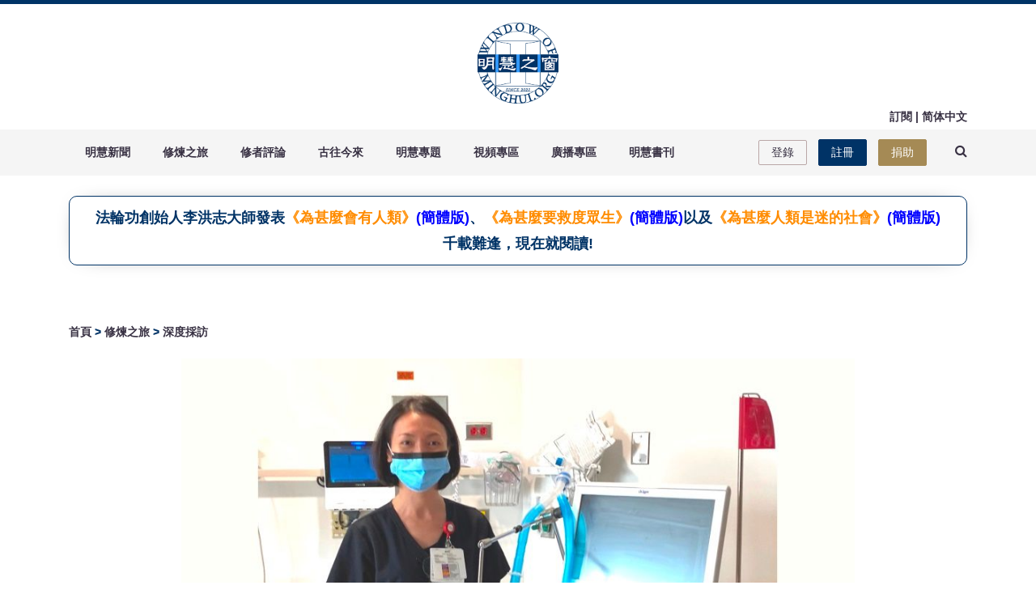

--- FILE ---
content_type: text/html; charset=utf-8
request_url: https://mhwindow.org/221221-2484/
body_size: 14562
content:
<!doctype html>
<html class="no-js" lang="zh-Hans">
   <head>
      <meta charset="utf-8">
      <meta http-equiv="x-ua-compatible" content="ie=edge">
      <!-- Site Title -->
      <title>疫情中最危險職業 美國呼吸治療師有「救生圈」</title>
      <meta name="HandheldFriendly" content="True" />
      <meta name="viewport" content="width=device-width, initial-scale=1.0" />

      <link rel="preload" href="https://fonts.googleapis.com/css?family=Poppins:400,600,700" as="style" onload="this.onload=null;this.rel='stylesheet'">
        <noscript><link rel="stylesheet" href="https://fonts.googleapis.com/css?family=Poppins:400,600,700"></noscript>

      <!-- Newsx Minify CSS -->
      <link rel="preload" href="/assets/css/app.min.css?v=2022092915?v=b3d5b467d1" as="style" onload="this.onload=null;this.rel='stylesheet'">
        <noscript><link rel="stylesheet" href="/assets/css/app.min.css?v=2022092915?v=b3d5b467d1"></noscript>
      <link rel="preload" href="/assets/css/slick.css?v=b3d5b467d1" as="style" onload="this.onload=null;this.rel='stylesheet'">
        <noscript><link rel="stylesheet" href="/assets/css/slick.css?v=b3d5b467d1"></noscript>
      <link rel="preload" href="/assets/css/slick-theme.css?v=2022062801?v=b3d5b467d1" as="style" onload="this.onload=null;this.rel='stylesheet'">
        <noscript><link rel="stylesheet" href="/assets/css/slick-theme.css?v=2022062801?v=b3d5b467d1"></noscript>
      <link rel="preload" href="/assets/css/womcustom.css?v=2022062801?v=b3d5b467d1" as="style" onload="this.onload=null;this.rel='stylesheet'">
        <noscript><link rel="stylesheet" href="/assets/css/slick-theme.css?v=2022062801?v=b3d5b467d1"></noscript>

      <meta name="description" content="作爲呼吸治療師，疫情高峰期時，每天接觸很多新冠病毒染疫患者，在危機四伏的工作壓力下，是什麼讓她具有如此強大的免疫力，從不擔心被感染呢？">
    <link rel="canonical" href="https://mhwindow.org/221221-2484/">
    <meta name="referrer" content="no-referrer-when-downgrade">
    <link rel="amphtml" href="https://mhwindow.org/221221-2484/amp/">
    
    <meta property="og:site_name" content="明慧之窗">
    <meta property="og:type" content="article">
    <meta property="og:title" content="疫情中最危險職業 美國呼吸治療師有「救生圈」">
    <meta property="og:description" content="作爲呼吸治療師，疫情高峰期時，每天接觸很多新冠病毒染疫患者，在危機四伏的工作壓力下，是什麼讓她具有如此強大的免疫力，從不擔心被感染呢？">
    <meta property="og:url" content="https://mhwindow.org/221221-2484/">
    <meta property="og:image" content="https://peachcms.nyc3.cdn.digitaloceanspaces.com/2022/12/id13329352-image_67170817.jpeg">
    <meta property="article:published_time" content="2022-12-22T03:41:54.000Z">
    <meta property="article:modified_time" content="2023-01-06T03:11:44.000Z">
    <meta property="article:tag" content="深度採訪">
    <meta property="article:tag" content="美國">
    <meta property="article:tag" content="俄亥俄州">
    <meta property="article:tag" content="辛辛那提大學醫療中心">
    <meta property="article:tag" content="黎美幸">
    <meta property="article:tag" content="Hanh">
    <meta property="article:tag" content="呼吸治療師">
    <meta property="article:tag" content="疫情">
    <meta property="article:tag" content="免疫功能">
    <meta property="article:tag" content="救生圈">
    <meta property="article:tag" content="法輪功">
    
    <meta property="article:publisher" content="https://www.facebook.com/windowmh">
    <meta name="twitter:card" content="summary_large_image">
    <meta name="twitter:title" content="疫情中最危險職業 美國呼吸治療師有「救生圈」">
    <meta name="twitter:description" content="作爲呼吸治療師，疫情高峰期時，每天接觸很多新冠病毒染疫患者，在危機四伏的工作壓力下，是什麼讓她具有如此強大的免疫力，從不擔心被感染呢？">
    <meta name="twitter:url" content="https://mhwindow.org/221221-2484/">
    <meta name="twitter:image" content="https://peachcms.nyc3.cdn.digitaloceanspaces.com/2022/12/id13329352-image_67170817.jpeg">
    <meta name="twitter:label1" content="Written by">
    <meta name="twitter:data1" content="Lucy Zhang">
    <meta name="twitter:label2" content="Filed under">
    <meta name="twitter:data2" content="深度採訪, 美國, 俄亥俄州, 辛辛那提大學醫療中心, 黎美幸, Hanh, 呼吸治療師, 疫情, 免疫功能, 救生圈, 法輪功">
    <meta name="twitter:site" content="@mhwindow1">
    <meta property="og:image:width" content="920">
    <meta property="og:image:height" content="613">
    
    <script type="application/ld+json">
{
    "@context": "https://schema.org",
    "@type": "Article",
    "publisher": {
        "@type": "Organization",
        "name": "明慧之窗",
        "url": "https://mhwindow.org/",
        "logo": {
            "@type": "ImageObject",
            "url": "https://peachcms.nyc3.digitaloceanspaces.com/2021/07/wom.logo.v5w300-1.png"
        }
    },
    "author": {
        "@type": "Person",
        "name": "Lucy Zhang",
        "url": "https://mhwindow.org/author/peter-backup/",
        "sameAs": []
    },
    "headline": "疫情中最危險職業 美國呼吸治療師有「救生圈」",
    "url": "https://mhwindow.org/221221-2484/",
    "datePublished": "2022-12-22T03:41:54.000Z",
    "dateModified": "2023-01-06T03:11:44.000Z",
    "image": {
        "@type": "ImageObject",
        "url": "https://peachcms.nyc3.cdn.digitaloceanspaces.com/2022/12/id13329352-image_67170817.jpeg",
        "width": 920,
        "height": 613
    },
    "keywords": "深度採訪, 美國, 俄亥俄州, 辛辛那提大學醫療中心, 黎美幸, Hanh, 呼吸治療師, 疫情, 免疫功能, 救生圈, 法輪功",
    "description": "作爲呼吸治療師，疫情高峰期時，每天接觸很多新冠病毒染疫患者，在危機四伏的工作壓力下，是什麼讓她具有如此強大的免疫力，從不擔心被感染呢？",
    "mainEntityOfPage": "https://mhwindow.org/221221-2484/"
}
    </script>

    <meta name="generator" content="Ghost 5.79">
    <link rel="alternate" type="application/rss+xml" title="明慧之窗" href="https://mhwindow.org/rss/">
    <script defer src="/assets/js/portal.min.js" data-i18n="false" data-ghost="https://mhwindow.org/" data-key="35bb683ca9dd1469e200edc6b3" data-api="https://mhwindow.org/ghost/api/content/" crossorigin="anonymous"></script><style id="gh-members-styles">.gh-post-upgrade-cta-content,
.gh-post-upgrade-cta {
    display: flex;
    flex-direction: column;
    align-items: center;
    font-family: -apple-system, BlinkMacSystemFont, 'Segoe UI', Roboto, Oxygen, Ubuntu, Cantarell, 'Open Sans', 'Helvetica Neue', sans-serif;
    text-align: center;
    width: 100%;
    color: #ffffff;
    font-size: 16px;
}

.gh-post-upgrade-cta-content {
    border-radius: 8px;
    padding: 40px 4vw;
}

.gh-post-upgrade-cta h2 {
    color: #ffffff;
    font-size: 28px;
    letter-spacing: -0.2px;
    margin: 0;
    padding: 0;
}

.gh-post-upgrade-cta p {
    margin: 20px 0 0;
    padding: 0;
}

.gh-post-upgrade-cta small {
    font-size: 16px;
    letter-spacing: -0.2px;
}

.gh-post-upgrade-cta a {
    color: #ffffff;
    cursor: pointer;
    font-weight: 500;
    box-shadow: none;
    text-decoration: underline;
}

.gh-post-upgrade-cta a:hover {
    color: #ffffff;
    opacity: 0.8;
    box-shadow: none;
    text-decoration: underline;
}

.gh-post-upgrade-cta a.gh-btn {
    display: block;
    background: #ffffff;
    text-decoration: none;
    margin: 28px 0 0;
    padding: 8px 18px;
    border-radius: 4px;
    font-size: 16px;
    font-weight: 600;
}

.gh-post-upgrade-cta a.gh-btn:hover {
    opacity: 0.92;
}</style><script async src="https://js.stripe.com/v3/"></script>
    <script defer src="https://cdn.jsdelivr.net/ghost/sodo-search@~1.1/umd/sodo-search.min.js" data-key="35bb683ca9dd1469e200edc6b3" data-styles="https://cdn.jsdelivr.net/ghost/sodo-search@~1.1/umd/main.css" data-sodo-search="https://mhwindow.org/" crossorigin="anonymous"></script>
    
    <link href="https://mhwindow.org/webmentions/receive/" rel="webmention">
    <script defer src="/public/cards.min.js?v=b3d5b467d1"></script>
    <link rel="stylesheet" type="text/css" href="/public/cards.min.css?v=b3d5b467d1">
    <script defer src="/public/member-attribution.min.js?v=b3d5b467d1"></script>
    <link rel="icon" href="/favicon.ico?v=2" type="image/icon">
<style>
[data-theme=dark] {
    --light-color: #474647;
    --dark-color: #474647;
    --dark-grey-color: #474647;
    --grey-color: #474647;
}
.footer-social {
    display: none;
}
.logo-area img, .site-logo img {
    max-height: 100px;
}
.site-logo {
    padding: 0px;
}
.middle-header {
    padding: 15px 0;
}
</style>
<script defer data-domain="mhwindow.org" src="https://winom21.chengnuo.org/js/script.js"></script><style>:root {--ghost-accent-color: #003366;}</style>
<script src="/assets/js/jquery.min.js?v=b3d5b467d1"></script>
<script>
// 01.	Instagram Feed Settings
var instagram_feed_image_limit = 6;
var instagram_feed_user_accessToken = 'add_your_access_token';
if(typeof site_url === "undefined"){
   var site_url = 'https://mhwindow.org';
}
if(typeof(Storage) !== 'undefined') {
      if (localStorage.getItem('selected-theme') == 'light' || document.documentElement.getAttribute('data-theme') == 'light') {
document.getElementById('switch_theme').checked = true;
      }
      }
</script>

   </head>
   <body class="post-template tag-shen-du-cai-fang tag-mei-guo tag-e-hai-e-zhou tag-xin-xin-na-ti-da-xue-yi-liao-zhong-xin tag-li-mei-xing tag-hanh tag-hu-xi-zhi-liao-shi tag-yi-qing tag-mian-yi-gong-neng tag-jiu-sheng-quan tag-fa-lun-gong tag-editors">
      <header>
    <!-- End Top Bar -->
    <div class="middle-header">
        <div class="container">
            <div class="row">
                <div class="col-sm-4">
                </div>
                <div class="col-sm-4 site-logo-wrapper" style="text-align: center;">
                    <div class="site-logo">
                        <a href="/">
                            <img src=" https://peachcms.nyc3.digitaloceanspaces.com/2021/07/wom.logo.v5w300-1.png "
                                alt="明慧之窗">
                        </a>
                    </div>
                </div>
                <div id="top-right-nav" class="col-sm-4"><div></div></div>
                <div class="col-sm-8" style="display:none;">
                    <div class="leaderboard-ads text-right">
                        <div class="header-add-area themeix-ads">
                            <a href="https://www.tiantibooks.org/" target="_blank"> <img src="/assets/images/add-image/20nian-update.gif?v=b3d5b467d1" alt="橫幅"></a>

                        </div>
                    </div>
                </div>
            </div>
        </div>
    </div>
    <!-- End middle header -->
    <div class="main-menu">
        <!-- Start Navigation -->
        <div class="header-section pin-style">
            <div class="container">
                <div class="row">
                    <div class="col-md-12 nopadding navigation-cotnainer">
                        <nav class="navbar navbar-expand-lg">
<div class="navbar-header visible-xs">
  <button class="navbar-toggler" type="button" data-toggle="collapse" data-target="#topmenu" style='padding: 10px 10px;'>
    <i class="fa fa-bars"></i>
  </button>

</div>

<div class="collapse navbar-collapse" id="topmenu">
  <ul class="navbar-nav mr-auto" id="mainmenu">
  </ul>
<ul class="member-subscribe-btn">
		<li><a class="signin-link" href="/signin/" >登錄</a></li>
		<li><a class="sub-btn" href="/signup/" >註冊</a></li>
  <li><a class="sub-btn donation-gold" href="/donation/" >捐助</a></li>
</ul>

</div>
</nav> 
<script>
  var navigationData = [
  {'label': 'Home','url': '/'},
    {'label': 'About','url': '/about/'},
    {'label': 'Collection','url': '/tag/getting-started/'},
    {'label': 'Author','url': '/author/ghost/'},
    {'label': 'Portal','url': '/portal/'},
    {'label': '[A01]明慧新聞','url': '/tag/ming-hui-xin-wen/'},
    {'label': '[A02]環球時事','url': '/tag/huan-qiu-shi-shi/'},
    {'label': '[A03]迫害追蹤','url': '/tag/po-hai-zhui-zong/'},
    {'label': '[A04]善惡有報','url': '/tag/shan-e-you-bao/'},
    {'label': '[A05]人心小故事','url': '/tag/ren-xin-xiao-gu-shi/'},
    {'label': '[A06]明慧報告','url': '/tag/ming-hui-bao-gao/'},
    {'label': '[B01]修煉之旅','url': '/tag/xiu-lian-ren-sheng/'},
    {'label': '[B02]緣至蓮開','url': '/tag/yuan-zhi-lian-kai/'},
    {'label': '[B03]祛病健身','url': '/tag/jue-chu-feng-sheng/'},
    {'label': '[B04]修煉故事','url': '/tag/xiu-lian-gu-shi/'},
    {'label': '[B05]深度採訪','url': '/tag/shen-du-cai-fang/'},
    {'label': '[B06]未來神話','url': '/tag/wei-lai-shen-hua/'},
    {'label': '[B07]傳奇小故事','url': '/tag/chuan-qi-xiao-gu-shi/'},
    {'label': '[C01]修者評論','url': '/tag/xiu-zhe-ping-lun/'},
    {'label': '[C02]時事我見','url': '/tag/shi-shi-wo-jian/'},
    {'label': '[C03]焦點茶話','url': '/tag/jiao-dian-cha-hua/'},
    {'label': '[D01]古往今來','url': '/tag/gu-wang-jin-lai/'},
    {'label': '[D02]傳統正見','url': '/tag/chuan-tong-zheng-jian/'},
    {'label': '[D03]紅禍瀰漫','url': '/tag/hong-huo-mi-man/'},
    {'label': '[D04]文化長廊','url': '/tag/wen-hua-chang-lang/'},
    {'label': '[E01]明慧專題','url': '/tag/ming-hui-zhuan-ti/'},
    {'label': '[E02]法輪功是什麽','url': '/tag/fa-lun-gong-shi-shen-mo/'},
    {'label': '[E03]自焚真相','url': '/tag/zi-fen-zhen-xiang/'},
    {'label': '[E04]4.25上訪真相','url': '/tag/4-25zhen-xiang/'},
    {'label': '[E05]慶祝5.13','url': '/tag/qing-zhu-5-13/'},
    {'label': '[E06]7.20見證','url': '/tag/7-20jian-zheng/'},
    {'label': '[E07]指鹿爲馬案例集','url': '/tag/1400li-zao-jia/'},
    {'label': '[E08]訴江專題','url': '/tag/su-jiang-zhuan-ti/'},
    {'label': '[E09]活摘器官','url': '/tag/jing-tian-huo-zhai/'},
    {'label': '[E10]疫情廣角','url': '/tag/yi-qing-guang-jiao/'},
    {'label': '[F01]視頻專區','url': '/tag/shi-pin-zhuan-qu/'},
    {'label': '[F02]明慧新聞視頻','url': '/tag/ming-hui-xin-wen-video/'},
    {'label': '[F03]明慧焦點','url': '/tag/ming-hui-jiao-dian/'},
    {'label': '[F04]明慧十方','url': '/tag/ming-hui-shi-fang/'},
    {'label': '[F05]一分鐘視頻','url': '/tag/reels/'},
    {'label': '[G01]廣播專區','url': '/tag/guang-bo-zhuan-qu/'},
    {'label': '[G02]明慧新聞廣播','url': '/tag/ming-hui-xin-wen-radio/'},
    {'label': '[G03]明慧故事','url': '/tag/ming-hui-gu-shi/'},
    {'label': '[G04]天音淨樂','url': '/tag/tian-yin-jing-yue/'},
    {'label': '[H01]明慧書刊','url': '/tag/ming-hui-shu-kan/'},
    {'label': '[H02]《明慧周報》(國際)','url': '/tag/ming-hui-zhou-bao/'},
    {'label': '[H03]《真相》月刊','url': '/tag/zhen-xiang-yue-kan/'},
    {'label': '[H04]《絕處逢生》','url': '/tag/jue-chu-feng-sheng-magazine/'},
    {'label': '[H05]《20年報告》(英文)','url': '/tag/20nian-bao-gao/'},
    {'label': '[H06]《明慧國際》(英文)','url': '/tag/ming-hui-guo-ji/'},
    {'label': '[H07]《修煉傳神奇》','url': '/tag/xiu-lian-chuan-shen-qi/'},
    {'label': '[H08]《新冠疫劫》','url': '/tag/xin-guan-yi-jie/'},
    {'label': '[H09]《在神的路上》','url': '/tag/zai-shen-de-lu-shang/'},
    {'label': '[H10]《天地蒼生》','url': '/tag/tian-di-cang-sheng/'},
  ];
  (function() {
    var mainmenu=document.getElementById('mainmenu')
    var dropdownmenu;
    let menuData = navigationData.filter(item => item.label.includes('['));
    menuData.map(function (e) {
        if(e.label.includes('1]')){
          var itmLevel=e.label.substring(5);
          var onemenu=document.createElement("li");
          onemenu.classList.add("nav-item","dropdown");
          mainmenu.appendChild(onemenu);
          var onelabel=document.createElement("a");
          onelabel.setAttribute('class','nav-link');
          onelabel.setAttribute('href','/menu_'+e.label.substring(1,2));
          onelabel.setAttribute('onclick', 'location.href="/menu_' + e.label.substring(1,2) + '"');
          onelabel.setAttribute('role','button');
          onelabel.setAttribute('data-toggle','dropdown');
          onelabel.setAttribute('aria-haspopup','true');
          onelabel.setAttribute('aria-expanded','false');
          onelabel.setAttribute('title',itmLevel);
          onelabel.innerText=itmLevel;
          onemenu.appendChild(onelabel);
          dropdownmenu=document.createElement("div");
          dropdownmenu.classList.add("dropdown-menu");
          onemenu.appendChild(dropdownmenu);
        } else {
          var itmLevel=e.label.substring(5);
          var oneitem=document.createElement("a");
          oneitem.setAttribute('class','dropdown-item');
          oneitem.setAttribute('href',e.url);
          oneitem.setAttribute('title',itmLevel);
          oneitem.innerText=itmLevel;
          dropdownmenu.appendChild(oneitem);
        }
    });
  })();
</script>


                        <div class="drop-card hidden-xs hidden-sm search-icon-div">
                            <div class="search-btn">
                                <button class="search-link" onclick="window.open('/search/','_blank');"><i class="fa fa-search"></i></button>                            </div>

                        </div>

                    </div>
                </div>
            </div>
        </div>
        <!-- end navigation -->
    </div>
     <div class="search-page-wrapper"> 
 <div class="modal fade" id="search-page">
    <div class="modal-dialog modal-lg">
        <div class="modal-content">
            <div class="modal-header">
                <button type="button" class="btn transparent-bg" data-dismiss="modal" aria-label="Close">
                  <span aria-hidden="true"><i class="fa fa-times"></i></span>
                </button>
            </div>
            <div class="modal-body">
	            <form class="search-form">
	               <input id="search-field" class="themeix-form-control" placeholder="請在這兒輸入進行查詢" autocomplete="on"/>
	              	            </form>

	             <div id="search-result">
	             </div>
            </div>
            <div class="modal-footer">
            	
            </div>
        </div>
    </div>
  </div>
</div>    <div class="container">
        <div id="announcement" class="row" style="
            display: none;
            text-align: center;
            margin-left: 0px;
            margin-right: 0px;
            margin-top: 25px;
            margin-bottom: 25px;
            padding: 10px;
            color: #003366;
            background: white;
            border: 1px solid #003366;
            border-radius: 10px;
            font-size: 18px;
            font-weight: 600;
            box-shadow: 0 0 30px -21px #000;
        "></div>
    </div>
</header>
      <div class="single-post-page pt-45 post tag-shen-du-cai-fang tag-mei-guo tag-e-hai-e-zhou tag-xin-xin-na-ti-da-xue-yi-liao-zhong-xin tag-li-mei-xing tag-hanh tag-hu-xi-zhi-liao-shi tag-yi-qing tag-mian-yi-gong-neng tag-jiu-sheng-quan tag-fa-lun-gong tag-editors featured">
   <div class="container">
      <div id="browse-path" name="首頁"></div>
      <div class="row">
         <div class="col-lg-12">
            <div class="img-section-2 pb-3">
  <img class="single-post-featured-img" srcset="https://peachcms.nyc3.cdn.digitaloceanspaces.com/2022/12/id13329352-image_67170817.jpeg 300w,  https://peachcms.nyc3.cdn.digitaloceanspaces.com/2022/12/id13329352-image_67170817.jpeg 600w,
  https://peachcms.nyc3.cdn.digitaloceanspaces.com/2022/12/id13329352-image_67170817.jpeg 1000w,
  https://peachcms.nyc3.cdn.digitaloceanspaces.com/2022/12/id13329352-image_67170817.jpeg 2000w" sizes="(max-width: 1000px) 400px, 700px"
  src="https://peachcms.nyc3.cdn.digitaloceanspaces.com/2022/12/id13329352-image_67170817.jpeg" alt="疫情中最危險職業 美國呼吸治療師有「救生圈」" />
</div>            <div class="entry-title pb-3">
  <h1 class="post-title">疫情中最危險職業 美國呼吸治療師有「救生圈」</h1>
  <p class="post-meta">發表於
    <span>2022年12月21日</span>
    <span id="page-view"></span>
  </p>
  <div class="entry-content pt-3">
    <p>【明慧之窗記者周慧文綜合編輯】疫情期間，人們最擔心的就是被感染。奮戰在前線，處境最危險的是醫護人員。有這樣一位呼吸治療師，即使在美國疫情最高峰期間，每天為染疫患者服務，一直沒有退縮，她至今健康無恙，還被醫院裡的病人譽為「天使」。</p><p>黎美幸（Hanh）是美籍越南人（本文主圖）。目前，她在美國俄亥俄州辛辛那提大學醫療中心擔任呼吸治療師。該醫療中心是當地最大、最現代化的醫院。疫情爆發之後，黎美幸一直堅守在第一線為染疫者服務。</p><p>「我的工作是幫助病人呼吸，通過調整呼吸機提供足夠的氧氣，以及平衡血液中的二氧化碳來提供生命支持，幫助病人康復。」黎美幸表示，自己通常就是在重症監護室為危重病人服務。</p><p>黎美幸參與搶救了數不清的危重病患，給予他們急需的照護和生存下去的希望。許多病患康復了，也有許多病患失去了生命。她身邊的醫生、護士，有些自己也感染了病毒，有些則因擔心感染和不堪重負而辭去了工作。黎美幸卻始終精力充沛地奮戰在最前線，她不僅盡力照護病患，也關心著身邊的同事，她經常與同事換班，自己承擔最辛苦、最危險的工作。</p><p>是什麽使黎美幸擁有強大的自身免疫功能呢？請看她抵禦病毒、保持健康的故事，她也希望告訴人們，不要錯過這個「救生圈」，使更多人、特別是可貴的中國人平安度過難關。</p><h2 id="%E4%B8%80%E7%B7%9A%E6%95%91%E8%AD%B7-%E5%8D%B1%E6%A9%9F%E5%9B%9B%E4%BC%8F">一線救護 危機四伏</h2><p></p><p>在醫院裡，作為一名呼吸治療師，她承擔了來自很多不同部門的任務，如急診室、重症監護室、術後護理和特殊耳鼻喉科病房。包括協助醫生為病人插入呼吸管，並將呼吸機給病人接上。在疫情大流行期間，往往就是照顧那些感染了中共病毒的病人。</p><p>當時，針對中共病毒，醫生也不知道哪一種治療方法是最佳的，因此，每個病人都需要不同的治療方案。經常遇到令人困惑的病情惡化，尤其是當看到這麼多的病人死亡，醫生也感到很無助。</p><p>「從其它醫院傳來的壞消息，有許多同行被感染甚至死亡，使我們醫院的氣氛變得非常緊張和沈重，每個人都很擔心，非常疲憊。」黎美幸說。</p><p>當疫情升溫，患者增加時，醫護人員的工作量變得不堪重負，其中一些人不願意在重症監護室工作，不願再為嚴重的病患提供特殊護理了。她談到，在這個病區中的大多數病人都需要呼吸機或透析機，病情惡化的在等待醫生插入呼吸管。而那些肺部功能惡化，器官也有損害現象的病人，就得需要改用ECMO（一種體外人工肺）。</p><p>黎美幸的工作量越來越大，每天三次為危重病人用藥和檢查，如果病人肺部出血，還要做大量的支氣管鏡檢查，確定出血位置；肺部取樣，尋找病毒以外的其它細菌。</p><p>她還需要監測和控制呼吸機，抽取病人的動脈血，檢查血液中的氧氣和二氧化碳的含量，幫助醫生調整，使病人可以更容易地呼吸和更快地恢復。</p><p>在這樣的一種工作環境中，緊張、勞累，伴隨著被感染的危險，困難重重。而且，還要面對患者接二連三的死亡。</p><p>為了減輕負擔，醫院決定只接受危重病患，「令人難以目睹的是，當病人死亡時，呼吸管從他們的喉嚨中伸出，然後我們不得不用止血鉗夾住呼吸管，防止病毒從死去的病人身上擴散到房間。」她說。</p><p>一年多後的二零二一年十月，她已經記不得照顧過多少身患中共病毒的患者了，許多人的生命得到了挽救，也有人失去了生命。「特別令人難過的是那些沒有親屬、孤獨死去的患者。」她表示即使有親人的病患，為了安全起見，親屬也只能站在房間外面，透過玻璃窗與死者告別。</p><p>「我見過很多痛苦的分離，有些人有親屬；有些人沒有親屬。」黎美幸難過地說，「隨著入院人數的增加，死亡率也在增加。」</p><p>在這種危機四伏的一線救護環境中，保持健康、從不覺得恐懼，黎美幸的秘訣是修煉法輪功。黎美幸說，修煉法輪大法並經常念誦「法輪大法好，真善忍好」，使她有了強大的免疫系統，身心一直保持健康。</p><figure class="kg-card kg-image-card kg-card-hascaption"><img src="https://peachcms.nyc3.cdn.digitaloceanspaces.com/2022/12/id13329353-image_67191297.jpeg" class="kg-image" alt loading="lazy" width="600" height="443"><figcaption>黎美幸正在閱讀《轉法輪》一書，這是一本指導人們如何修煉法輪功的主要書籍。</figcaption></figure><h2 id="%E3%80%8C%E5%A6%B3%E5%B0%B1%E5%83%8F%E6%88%91%E5%80%91%E7%9A%84%E5%A4%A9%E4%BD%BF%EF%BC%81%E3%80%8D">「妳就像我們的天使！」</h2><p></p><p>黎美幸有個幸福的家庭，丈夫是西人，也在醫療領域任職。疫情一開始，丈夫出於擔心，要她辭去工作。確實許多護士、醫生也感染了，甚至是二次感染。她的一位男同事二零二零年底感染了，之後接種了兩次疫苗，但是幾個月後再次感染。</p><p>但黎美幸認為，作為修煉真、善、忍的法輪大法弟子，不忍心看到由於她的離開，而造成其他同事困難更多，承擔更重。她請求丈夫給她一點時間，後來丈夫看她沒事，也不再提辭職的事了。</p><figure class="kg-card kg-image-card kg-card-hascaption"><img src="https://peachcms.nyc3.cdn.digitaloceanspaces.com/2022/12/id13329351-image_6483441.jpeg" class="kg-image" alt loading="lazy" width="600" height="453"><figcaption>午休時間黎美幸（右二）與同事們在一起。</figcaption></figure><p>因感染風險太高，「很多人想換輕鬆的班，」她說，「他們要求和我換班，因為他們知道我不害怕。」</p><blockquote>她說自己真的不害怕，「我修煉法輪大法多年，他們見證了我一直都很健康，這是我修煉後的成果。」</blockquote><p>黎美幸也很理解自己的同事們，不僅同意換班，還承擔了更難的任務。例如，幫助醫生為患者放置帶有新管子的人工開口，協助做氣管切開術等。「雖然我直接接觸了許多感染病毒的患者，有時還在個人防護設備不足的情況下處理病人的血液和痰，但是到目前為止，我從未感染過。」</p><p>黎美幸表示，每當面對工作負擔過重時，她都會想起自己是個法輪大法修煉者。</p><blockquote>「師父教導我做任何事都要為別人著想。」她說，「我經常背誦九字真言：法輪大法好！真善忍好！這讓我能夠在高壓狀態下心平氣和地處理事情。我知道這九字真言連接著宇宙中正的能量。」她表示，自己從九字真言中獲益良多，工作效率高。</blockquote><p>周圍的其他工作人員也喜歡和她一起工作，並能夠感受到這種正的能量。「他們說在我身邊感覺很舒服，從來沒有聽到過我在抱怨。」她說，「護士們與我同班時也很高興，她們總是說：我知道病人會好起來，因為今天Hanh在工作。」</p><p>有的病人因痛苦不堪，不配合醫護，甚至抓撓或襲擊醫護人員，造成護士不願再幫助他們。面對這種情況，黎美幸說，「我知道我需要耐心和寬容，因為我是修煉真、善、忍的。做為修煉人，我珍惜身邊所有的生命。」</p><p>當病人痊癒後，他們非常感動，紛紛來感謝她，並對黎美幸說：「妳就像我們的天使！」</p><h2 id="%E5%BC%B7%E5%A4%A7%E7%9A%84%E5%85%8D%E7%96%AB%E5%8A%9B%E4%BE%86%E8%87%AA%E6%B3%95%E8%BC%AA%E5%A4%A7%E6%B3%95">強大的免疫力來自法輪大法</h2><p></p><p>黎美幸認為，通過修煉法輪功，她的免疫系統總是處於「最佳狀態」。黎美幸不僅在工作中做得游刃有餘，在家庭中，也得到了家人的理解和支持。「世界上的大法弟子都是這樣好的狀態。」她說，「這就是為什麼我每天接觸這麼多染疫病患，卻不擔心自己會被感染的原因。」</p><p>醫典《黃帝內經》說：「正氣存內，邪不可干」。</p><p>法輪大法是佛家高德大法，是宇宙正法，強大的能量能幫助人抵禦病毒侵擾。黎美幸表示，法輪大法的美好，讓她難以言表，「請聽我說，在危難中，法輪大法可以拯救你的生命。」</p><figure class="kg-card kg-image-card kg-card-hascaption"><img src="https://peachcms.nyc3.cdn.digitaloceanspaces.com/2022/12/id13329354-image_50459649.jpeg" class="kg-image" alt loading="lazy" width="600" height="451"><figcaption>黎美幸表示，強大的免疫力來自法輪大法。圖為黎美幸在煉法輪功的第五套功法。</figcaption></figure><p>▌在線閱讀各語種《轉法輪》：<a href="https://www.falundafa.org/?ref=mhwindow.org">https://www.falundafa.org/</a><br>▌線上免費學習班 ：<a href="https://chinese.learnfalungong.com/?ref=mhwindow.org">https://chinese.learnfalungong.com/</a><br>▌天梯書店：<a href="https://www.tiantibooks.org/?ref=mhwindow.org">https://www.tiantibooks.org/</a></p><p><strong>【延伸閲讀】</strong><br><a href="https://mhwindow.org/221221-2483/">中國疫情高峰期 怎樣保護好自己和家人？</a><br><a href="https://mhwindow.org/221221-2483/%20%EF%BD%9Chttps://window.minghui.org/221210-2313/">台灣中央大學教授王仲宇：《轉法輪》啟發研究思路</a><br><a href="https://mhwindow.org/220816-1699/">九字真言讓她避免了心臟手術</a><br><a href="https://mhwindow.org/220730-1622/">中外學者專家：法輪大法是更高的科學</a><br><a href="https://mhwindow.org/220721-1549/">在生命即將終止的瞬間</a></p><p><strong>明慧網原文：</strong><br><a href="https://qikan.minghui.org/mhqkpage/qikanimage/2021/11/13/mhzb_677_read.pdf?ref=mhwindow.org">https://qikan.minghui.org/mhqkpage/qikanimage/2021/11/13/mhzb_677_read.pdf</a></p><p>（本文主圖説明：黎美幸每天為病患檢測和控制呼吸機。本文圖片來源：黎美幸提供）</p>
    <div class="kg-card kg-button-card kg-align-center pb-4">
      <a href="https://window.minghui.org/landing/" class="kg-btn kg-btn-accent mr-5">歡迎訂閱</a>
      <a href="https://window.minghui.org/donation/" class="kg-btn kg-btn-accent">敬請支持</a>
    </div>
    <p><em>世局紛亂、災異頻仍、真假難辨⋯⋯</em><br>尋覓中，訪問明慧之窗，讓善良與光明注入心田。</p>
    <p><strong>感謝您支持明慧之窗！</strong></p>
  </div>
</div>
                        <div class="middle-section">
               <div class="row">
                  <div class="col-md-12">
                     <div class="left-link-item">
                        <ul>
                            
                           <li>
                              <a href="/tag/shen-du-cai-fang/" title="深度採訪" class="tag shen-du-cai-fang">深度採訪</a>
                           </li>
                           
                           <li>
                              <a href="/tag/mei-guo/" title="美國" class="tag mei-guo">美國</a>
                           </li>
                           
                           <li>
                              <a href="/tag/e-hai-e-zhou/" title="俄亥俄州" class="tag e-hai-e-zhou">俄亥俄州</a>
                           </li>
                           
                           <li>
                              <a href="/tag/xin-xin-na-ti-da-xue-yi-liao-zhong-xin/" title="辛辛那提大學醫療中心" class="tag xin-xin-na-ti-da-xue-yi-liao-zhong-xin">辛辛那提大學醫療中心</a>
                           </li>
                           
                           <li>
                              <a href="/tag/li-mei-xing/" title="黎美幸" class="tag li-mei-xing">黎美幸</a>
                           </li>
                           
                           <li>
                              <a href="/tag/hanh/" title="Hanh" class="tag hanh">Hanh</a>
                           </li>
                           
                           <li>
                              <a href="/tag/hu-xi-zhi-liao-shi/" title="呼吸治療師" class="tag hu-xi-zhi-liao-shi">呼吸治療師</a>
                           </li>
                           
                           <li>
                              <a href="/tag/yi-qing/" title="疫情" class="tag yi-qing">疫情</a>
                           </li>
                           
                           <li>
                              <a href="/tag/mian-yi-gong-neng/" title="免疫功能" class="tag mian-yi-gong-neng">免疫功能</a>
                           </li>
                           
                           <li>
                              <a href="/tag/jiu-sheng-quan/" title="救生圈" class="tag jiu-sheng-quan">救生圈</a>
                           </li>
                           
                           <li>
                              <a href="/tag/fa-lun-gong/" title="法輪功" class="tag fa-lun-gong">法輪功</a>
                           </li>
                            
                        </ul>
                     </div>
                  </div>
                  <div class="col-md-12">
                     <div class="share-icon">
                        <span>分享</span>
                        <ul class="social-icon">
                           <li>
                              <a href="http://twitter.com/share?text=%E7%96%AB%E6%83%85%E4%B8%AD%E6%9C%80%E5%8D%B1%E9%9A%AA%E8%81%B7%E6%A5%AD%20%E7%BE%8E%E5%9C%8B%E5%91%BC%E5%90%B8%E6%B2%BB%E7%99%82%E5%B8%AB%E6%9C%89%E3%80%8C%E6%95%91%E7%94%9F%E5%9C%88%E3%80%8D&amp;url=https://mhwindow.org/221221-2484/"
                              onclick="window.open(this.href, 'twitter-share', 'width=550,height=235');return false;"
                              class="twitter"><i class="fa fa-twitter"></i></a>
                           </li>
                           <li>
                              <a href="https://www.facebook.com/sharer/sharer.php?u=https://mhwindow.org/221221-2484/"
                              onclick="window.open(this.href, 'facebook-share','width=580,height=296');return false;"
                              class="facebook"><i class="fa fa-facebook-f"></i></a>
                           </li>
                        </ul>
                     </div>
                  </div>
               </div>
            </div>
            <div class="previou-next-article">
               <div class="left-previou">
                  <a href="/221221-2462/"><i class="fa fa-angle-left"></i> 上一篇</a>
                  <p><a class="post-link" href="/221221-2462/">人權惡棍的悲慘下場</a></p>
               </div>
                
               <div class="next-artical">
                  <a href="/221222-2428/">下一篇 <i class="fa fa-angle-right"></i></a>
                  <p><a class="post-link" href="/221222-2428/">紐倫堡人權日集會遊行 政要：傳播真相很重要</a></p>
               </div>
            </div>            <div class="about-author pb-4" style="display:none;">
   <div class="primary-heading">
      <h4>關於作者</h4>
      <span class="box"></span>
   </div>
   <div class="card mb-3 w-100 mb-4">
      <div class="row no-gutters">
          <div class="  col-md-12 " >
         <div class="card-body">
            <a href="/author/peter-backup/">
               <h5 class="card-title">Lucy Zhang</h5>
            </a>
             
            <ul class="author-card-social-link list-inline">
               <li class="list-inline-item"><a href="https://twitter.com/mhwindow1"><i class="fa fa-twitter"></i></a></li>
               <li class="list-inline-item"><a href="https://www.facebook.com/windowmh"><i class="fa fa-facebook-f"></i></a></li>
               <li class="list-inline-item"><a href=""><i class="fa fa-link"></i></a></li>
            </ul>
         </div>
      </div>
   </div>
   </div>

</div>
               <div class="comments">
   <!-- <div id="mouthful-comments" data-url="https://comment.chengnuo.org"></div>
    <script src="https://comment.chengnuo.org/client.js"></script> -->
    <div id="mouthful-comments" data-url="https://comment.chengnuo.org" data-domain="mhwindow.org"></div>
    <script src="https://comment.chengnuo.org/client.js"></script>
</div>

         </div>

      </div>
      <div class="row">
         <div class="col-md-12 py-4">
            <div class="add-image">
               <style>
#div_ads_big_banner > a > img {
content: url("/assets/images/add-image/video-section-banner-horizontal.png?v=b3d5b467d1");
width: 100%;
height: 100%;
}

@media screen and (max-width: 540px) {
#div_ads_big_banner > a > img {
content: url("/assets/images/sy_2026.jpg?v=b3d5b467d1");
}
}
</style>

<div id="div_ads_big_banner">
<a href="https://www.shenyun.com/index/campaign" target="_blank">
<img />
</a>
</div>
            </div>
         </div>
      </div>

      <!-- news-photo-gallery -->
      <div class="news-photo-gallery pb-45">
         <div class="news-photo-gallery">

      <div class="row">
         <div class="col">
            <div class="gallery-heading">
               <div class="primary-heading">
                  <h4>相關帖子</h4>
                  <span class="box"></span>
               </div>
            </div>
         </div>

   </div>

      <div class="row gallery-post-wrapper">
         <div class="col-md-4 col-sm-6">
            <div class="photo-gallery-single">
               <div class="post-image" title="【聽文章】韓國科技精英：大法點亮了我的生命">
                  <div class="medium-post-thumb" style="background-image:url(https://peachcms.nyc3.cdn.digitaloceanspaces.com/2022/08/1799----------------------.jpg);cursor:pointer;" onclick="window.open('/220829-1799/','_self')">
                     <div class="post-title-block">
                        <span class="post-title">【聽文章】韓國科技精英：大法點亮了我的生命</span>
                     </div>
                  </div>
               </div>
            </div>
         </div>
         <div class="col-md-4 col-sm-6">
            <div class="photo-gallery-single">
               <div class="post-image" title="【追查迫害者】或被38國凍結資產：原中共610辦公室副主任高以忱">
                  <div class="medium-post-thumb" style="background-image:url(https://peachcms.nyc3.cdn.digitaloceanspaces.com/2023/01/ID2616-------------610-------------------------.jpg);cursor:pointer;" onclick="window.open('/230109-2616/','_self')">
                     <div class="post-title-block">
                        <span class="post-title">【追查迫害者】或被38國凍結資產：原中共610辦公室副主任高以忱</span>
                     </div>
                  </div>
               </div>
            </div>
         </div>
         <div class="col-md-4 col-sm-6">
            <div class="photo-gallery-single">
               <div class="post-image" title="【聽文章】一九四九年 中國學術名家的生死選擇">
                  <div class="medium-post-thumb" style="background-image:url(https://peachcms.nyc3.cdn.digitaloceanspaces.com/2022/12/2316------------------------.jpg);cursor:pointer;" onclick="window.open('/221203-2316/','_self')">
                     <div class="post-title-block">
                        <span class="post-title">【聽文章】一九四九年 中國學術名家的生死選擇</span>
                     </div>
                  </div>
               </div>
            </div>
         </div>
         <div class="col-md-4 col-sm-6">
            <div class="photo-gallery-single">
               <div class="post-image" title="曾經失憶狂躁二百斤的她 如今開朗活潑婷婷玉立">
                  <div class="medium-post-thumb" style="background-image:url(https://peachcms.nyc3.cdn.digitaloceanspaces.com/2022/12/two-ladies-2nd-teach-and-learn.jpg);cursor:pointer;" onclick="window.open('/221218-2450/','_self')">
                     <div class="post-title-block">
                        <span class="post-title">曾經失憶狂躁二百斤的她 如今開朗活潑婷婷玉立</span>
                     </div>
                  </div>
               </div>
            </div>
         </div>
         <div class="col-md-4 col-sm-6">
            <div class="photo-gallery-single">
               <div class="post-image" title="【新年送福・北美篇】紐約兔年大遊行 美華人：法輪功在拯救人類">
                  <div class="medium-post-thumb" style="background-image:url(https://peachcms.nyc3.cdn.digitaloceanspaces.com/2023/01/2023-1-23-ny-parade_08.webp);cursor:pointer;" onclick="window.open('/230128-2745/','_self')">
                     <div class="post-title-block">
                        <span class="post-title">【新年送福・北美篇】紐約兔年大遊行 美華人：法輪功在拯救人類</span>
                     </div>
                  </div>
               </div>
            </div>
         </div>
         <div class="col-md-4 col-sm-6">
            <div class="photo-gallery-single">
               <div class="post-image" title="神韻照亮世界 美歐政要褒獎盛讚 （二）">
                  <div class="medium-post-thumb" style="background-image:url(https://peachcms.nyc3.cdn.digitaloceanspaces.com/2025/05/2025-4-25-shenyun-zh2-10-2.jpg);cursor:pointer;" onclick="window.open('/250501-7293/','_self')">
                     <div class="post-title-block">
                        <span class="post-title">神韻照亮世界 美歐政要褒獎盛讚 （二）</span>
                     </div>
                  </div>
               </div>
            </div>
         </div>
      </div>

</div>

      </div>

   </div>
</div>
<div id="postPage"></div>

<script>
window.onpageshow=function(e){
    if(e.persisted) {
        window.location.reload() 
    }
};
</script>

      <!-- Start Footer -->
<footer class="clearfix">
    <div class="footer-area">
        <div class="footer-overlay  section-ptb">
            <div class="container">
                <div class="row">
                    <div class="col-lg-3 col-md-6">
                        <div class="clearfix">

                            <div class="logo-area footer-logo wow fadeInUp" data-wow-delay="0.2s">
                                <a href="/"><img src=" https://peachcms.nyc3.digitaloceanspaces.com/2021/07/wom.logo.v5w300-1.png " alt="明慧之窗"></a>
                            </div>

                            <p class="about wow fadeInUp" data-wow-delay="0.4s">法輪功真相，人類的希望。</p>



                        </div>
                    </div>
                    <div class="col-lg-2 col-md-6">
                        <div class="wow fadeInUp clearfix" data-wow-delay="0.2s">
                                <div class="footer-title">
                                    <h4>關於網站</h4>
                                </div>
                                <div class="footer-content">
                                    <div class="footer-link-widget">
                                         <ul >
                                             <li  ><a href="/guan-yu-wo-men/" target="_blank">關於我們</a></li>
                                             <li  ><a href="/lian-xi-wo-men/">聯繫我們</a></li>
                                         </ul>
                                    </div>
                                </div>
                         </div>
                    </div>
                    <div class="col-lg-2 col-md-6">
                        <div class="wow fadeInUp clearfix" data-wow-delay="0.2s">
                            <div class="footer-title">
                                <h4>法律規範</h4>
                            </div>
                            <div class="footer-content">
                                <div class="footer-link-widget">
                                    <ul >
                                        <li><a href="/yin-si-zheng-ce/" target="_blank">隱私政策</a></li>
                                        <li><a href="/fu-wu-tiao-kuan/" target="_blank">服務條款 </a></li>
                                    </ul>
                                </div>
                            </div>
                        </div>
                    </div>
                    <div class="col-lg-2 col-md-6">
                        <div class="wow fadeInUp clearfix" data-wow-delay="0.2s">
                            <div class="footer-title">
                                <h4>友站連結</h4>
                            </div>
                            <div class="footer-content">
                                <div class="footer-link-widget">
                                    <ul >
                                        <li  ><a href="https://big5.minghui.org" target="_blank">明慧網</a></li>
                                        <li  ><a href="https://www.tiantibooks.org/" target="_blank">天梯書店</a></li>
                                        <li  ><a href="https://mhpublishing.org/" target="_blank">明慧出版中心</a></li>
                                    </ul>
                                </div>
                            </div>
                        </div>
                    </div>
                    <div class="col-lg-2 col-md-6">
                        <div class="wow fadeInUp clearfix" data-wow-delay="0.2s">
                            <div class="footer-title">
                                <h4>會員中心</h4>
                            </div>
                            <div class="footer-content">
                                <div class="footer-link-widget">
                                    <ul >
                                        <li  ><a href="/signup/" target="_blank">註冊會員</a></li>
                                        <li  ><a href="/donation/" target="_blank">支持我們</a></li>
                                    </ul>
                                </div>
                            </div>
                        </div>
                    </div>
                    <div class="col-lg-2 col-md-6" style="display:none;">
                        <div class="clearfix wow fadeInUp" data-wow-delay="0.6s">
                            <div class="footer-title">
                                <h4>現在訂閲</h4>
                            </div>
                            <div class="footer-content">
                                <form action="/subscribe/">
                                    <div class="form-group">
                                        <input class="form-control footer-subs-input" type="email" placeholder="您的郵件" oninvalid="this.setCustomValidity('請填寫您的郵件')" required>
                                    </div>
                                    <div class="form-group custom-input">
                                        <div class="themeix-button custom-btns">
                                            <button type="submit" class="subscribe-btn">現在訂閲</button>
                                        </div>
                                        <!--<p >We will never do spam with you!</p>-->
                                    </div>
                                </form>
                            </div>
                        </div>
                    </div>
                </div>
                <div class="row">
                    <div class="col-lg-12 col-md-6">
                        <div class="clearfix bottom_img">
                            <ul>
                                <li><a href="https://www.facebook.com/windowmh" target="_blank"><img src="/assets/images/FB.png?v=b3d5b467d1" loading="lazy" ></a></li>    
                                <li><a href="https://www.instagram.com/mh.window/" target="_blank"><img src="/assets/images/Ins.png?v=b3d5b467d1" loading="lazy" ></a></li>    
                                <li><a href="https://www.ganjingworld.com/s/yR2wY2BV3q" target="_blank"><img src="/assets/images/GJW.png?v=b3d5b467d1" loading="lazy" ></a></li>    
                                <li><a href="https://twitter.com/mhwindow1" target="_blank"><img src="/assets/images/Twitter.png?v=b3d5b467d1" loading="lazy" ></a></li>    
                                <li><a href="https://podcasts.apple.com/tw/podcast/窗前慧談-明慧之窗podcast/id1633054855" target="_blank"><img src="/assets/images/Podcast.png?v=b3d5b467d1" loading="lazy" ></a></li>    
                            </ul>
                        </div>
                    </div>
                </div>
            </div>
        </div>
        <div class="bottom-footer">
            <div class="container">
                <div class="row">
                   <div class="col-md-12">
                     <div class="themeix-copyright text-center">
                        <span>© 2026 <a href="https://mhwindow.org">明慧網版權所有</a></span>
                     </div>
                    </div>
                </div>
            </div>
        </div>
    </div>
</footer>
<!-- scrollUp -->
<div class="scroll-top">
    <div class="scroll-icon">
        <i class="fa fa-angle-up"></i>
    </div>
</div>
<!--End scrollUp -->
<!-- End Footer -->
      <div class="day-night-switch" style="display:none;">
         <input type="checkbox" name="theme-toggle" id="switch_theme" class="theme-toggle">
         <label for="switch_theme" class="theme-toggle-label fade-in">Toggle Theme</label>
      </div>
      <!-- Newsx Minify JS -->
      <script defer src="/assets/js/build.min.js?v=b3d5b467d1"></script>
      <!-- <script type="text/javascript" src="/assets/ghostHunter/dist/jquery.ghosthunter.js?v=b3d5b467d1"></script> -->
      <script defer  type="text/javascript" src="/assets/js/slick.min.js?v=2021072201?v=b3d5b467d1"></script>
      <script defer type="text/javascript" src="/assets/js/womcustom.js?v=2022101601?v=b3d5b467d1"></script>

      
   </body>
</html>


--- FILE ---
content_type: text/html; charset=utf-8
request_url: https://mhwindow.org/announcement/
body_size: 7182
content:
<!doctype html>
<html class="no-js" lang="zh-Hans">
   <head>
      <meta charset="utf-8">
      <meta http-equiv="x-ua-compatible" content="ie=edge">
      <!-- Site Title -->
      <title>公告</title>
      <meta name="HandheldFriendly" content="True" />
      <meta name="viewport" content="width=device-width, initial-scale=1.0" />

      <link rel="preload" href="https://fonts.googleapis.com/css?family=Poppins:400,600,700" as="style" onload="this.onload=null;this.rel='stylesheet'">
        <noscript><link rel="stylesheet" href="https://fonts.googleapis.com/css?family=Poppins:400,600,700"></noscript>

      <!-- Newsx Minify CSS -->
      <link rel="preload" href="/assets/css/app.min.css?v=2022092915?v=b3d5b467d1" as="style" onload="this.onload=null;this.rel='stylesheet'">
        <noscript><link rel="stylesheet" href="/assets/css/app.min.css?v=2022092915?v=b3d5b467d1"></noscript>
      <link rel="preload" href="/assets/css/slick.css?v=b3d5b467d1" as="style" onload="this.onload=null;this.rel='stylesheet'">
        <noscript><link rel="stylesheet" href="/assets/css/slick.css?v=b3d5b467d1"></noscript>
      <link rel="preload" href="/assets/css/slick-theme.css?v=2022062801?v=b3d5b467d1" as="style" onload="this.onload=null;this.rel='stylesheet'">
        <noscript><link rel="stylesheet" href="/assets/css/slick-theme.css?v=2022062801?v=b3d5b467d1"></noscript>
      <link rel="preload" href="/assets/css/womcustom.css?v=2022062801?v=b3d5b467d1" as="style" onload="this.onload=null;this.rel='stylesheet'">
        <noscript><link rel="stylesheet" href="/assets/css/slick-theme.css?v=2022062801?v=b3d5b467d1"></noscript>

      <link rel="canonical" href="https://mhwindow.org/announcement/">
    <meta name="referrer" content="no-referrer-when-downgrade">
    
    <meta property="og:site_name" content="明慧之窗">
    <meta property="og:type" content="website">
    <meta property="og:title" content="公告">
    <meta property="og:description" content="法輪功創始人李洪志大師發表《為甚麼會有人類》(簡體版)、《為甚麼要救度眾生》(簡體版)以及《為甚麼人類是迷的社會》(簡體版)
千載難逢，現在就閱讀!">
    <meta property="og:url" content="https://mhwindow.org/announcement/">
    <meta property="og:image" content="https://peachcms.nyc3.digitaloceanspaces.com/2021/07/wom.logo.v5w300-2.png">
    <meta property="article:published_time" content="2021-09-16T01:02:33.000Z">
    <meta property="article:modified_time" content="2024-10-11T08:55:43.000Z">
    <meta property="article:publisher" content="https://www.facebook.com/windowmh">
    <meta name="twitter:card" content="summary_large_image">
    <meta name="twitter:title" content="公告">
    <meta name="twitter:description" content="法輪功創始人李洪志大師發表《為甚麼會有人類》(簡體版)、《為甚麼要救度眾生》(簡體版)以及《為甚麼人類是迷的社會》(簡體版)
千載難逢，現在就閱讀!">
    <meta name="twitter:url" content="https://mhwindow.org/announcement/">
    <meta name="twitter:image" content="https://peachcms.nyc3.digitaloceanspaces.com/2021/07/wom.logo.v5w300-2.png">
    <meta name="twitter:label1" content="Written by">
    <meta name="twitter:data1" content="Lucy Zhang">
    <meta name="twitter:site" content="@mhwindow1">
    <meta property="og:image:width" content="300">
    <meta property="og:image:height" content="299">
    
    <script type="application/ld+json">
{
    "@context": "https://schema.org",
    "@type": "Article",
    "publisher": {
        "@type": "Organization",
        "name": "明慧之窗",
        "url": "https://mhwindow.org/",
        "logo": {
            "@type": "ImageObject",
            "url": "https://peachcms.nyc3.digitaloceanspaces.com/2021/07/wom.logo.v5w300-1.png"
        }
    },
    "author": {
        "@type": "Person",
        "name": "Lucy Zhang",
        "url": "https://mhwindow.org/author/lucy-zhang/",
        "sameAs": []
    },
    "headline": "公告",
    "url": "https://mhwindow.org/announcement/",
    "datePublished": "2021-09-16T01:02:33.000Z",
    "dateModified": "2024-10-11T08:55:43.000Z",
    "description": "\n\n\n\n法輪功創始人李洪志大師發表《為甚麼會有人類》(簡體版)、《為甚麼要救度眾生》(簡體版)以及《為甚麼人類是迷的社會》(簡體版)\n千載難逢，現在就閱讀!\n\n\n\n",
    "mainEntityOfPage": "https://mhwindow.org/announcement/"
}
    </script>

    <meta name="generator" content="Ghost 5.79">
    <link rel="alternate" type="application/rss+xml" title="明慧之窗" href="https://mhwindow.org/rss/">
    <script defer src="/assets/js/portal.min.js" data-i18n="false" data-ghost="https://mhwindow.org/" data-key="35bb683ca9dd1469e200edc6b3" data-api="https://mhwindow.org/ghost/api/content/" crossorigin="anonymous"></script><style id="gh-members-styles">.gh-post-upgrade-cta-content,
.gh-post-upgrade-cta {
    display: flex;
    flex-direction: column;
    align-items: center;
    font-family: -apple-system, BlinkMacSystemFont, 'Segoe UI', Roboto, Oxygen, Ubuntu, Cantarell, 'Open Sans', 'Helvetica Neue', sans-serif;
    text-align: center;
    width: 100%;
    color: #ffffff;
    font-size: 16px;
}

.gh-post-upgrade-cta-content {
    border-radius: 8px;
    padding: 40px 4vw;
}

.gh-post-upgrade-cta h2 {
    color: #ffffff;
    font-size: 28px;
    letter-spacing: -0.2px;
    margin: 0;
    padding: 0;
}

.gh-post-upgrade-cta p {
    margin: 20px 0 0;
    padding: 0;
}

.gh-post-upgrade-cta small {
    font-size: 16px;
    letter-spacing: -0.2px;
}

.gh-post-upgrade-cta a {
    color: #ffffff;
    cursor: pointer;
    font-weight: 500;
    box-shadow: none;
    text-decoration: underline;
}

.gh-post-upgrade-cta a:hover {
    color: #ffffff;
    opacity: 0.8;
    box-shadow: none;
    text-decoration: underline;
}

.gh-post-upgrade-cta a.gh-btn {
    display: block;
    background: #ffffff;
    text-decoration: none;
    margin: 28px 0 0;
    padding: 8px 18px;
    border-radius: 4px;
    font-size: 16px;
    font-weight: 600;
}

.gh-post-upgrade-cta a.gh-btn:hover {
    opacity: 0.92;
}</style><script async src="https://js.stripe.com/v3/"></script>
    <script defer src="https://cdn.jsdelivr.net/ghost/sodo-search@~1.1/umd/sodo-search.min.js" data-key="35bb683ca9dd1469e200edc6b3" data-styles="https://cdn.jsdelivr.net/ghost/sodo-search@~1.1/umd/main.css" data-sodo-search="https://mhwindow.org/" crossorigin="anonymous"></script>
    
    <link href="https://mhwindow.org/webmentions/receive/" rel="webmention">
    <script defer src="/public/cards.min.js?v=b3d5b467d1"></script>
    <link rel="stylesheet" type="text/css" href="/public/cards.min.css?v=b3d5b467d1">
    <script defer src="/public/member-attribution.min.js?v=b3d5b467d1"></script>
    <link rel="icon" href="/favicon.ico?v=2" type="image/icon">
<style>
[data-theme=dark] {
    --light-color: #474647;
    --dark-color: #474647;
    --dark-grey-color: #474647;
    --grey-color: #474647;
}
.footer-social {
    display: none;
}
.logo-area img, .site-logo img {
    max-height: 100px;
}
.site-logo {
    padding: 0px;
}
.middle-header {
    padding: 15px 0;
}
</style>
<script defer data-domain="mhwindow.org" src="https://winom21.chengnuo.org/js/script.js"></script><style>:root {--ghost-accent-color: #003366;}</style>
<script src="/assets/js/jquery.min.js?v=b3d5b467d1"></script>
<script>
// 01.	Instagram Feed Settings
var instagram_feed_image_limit = 6;
var instagram_feed_user_accessToken = 'add_your_access_token';
if(typeof site_url === "undefined"){
   var site_url = 'https://mhwindow.org';
}
if(typeof(Storage) !== 'undefined') {
      if (localStorage.getItem('selected-theme') == 'light' || document.documentElement.getAttribute('data-theme') == 'light') {
document.getElementById('switch_theme').checked = true;
      }
      }
</script>

   </head>
   <body class="page-template page-announcement">
      <header>
    <!-- End Top Bar -->
    <div class="middle-header">
        <div class="container">
            <div class="row">
                <div class="col-sm-4">
                </div>
                <div class="col-sm-4 site-logo-wrapper" style="text-align: center;">
                    <div class="site-logo">
                        <a href="/">
                            <img src=" https://peachcms.nyc3.digitaloceanspaces.com/2021/07/wom.logo.v5w300-1.png "
                                alt="明慧之窗">
                        </a>
                    </div>
                </div>
                <div id="top-right-nav" class="col-sm-4"><div></div></div>
                <div class="col-sm-8" style="display:none;">
                    <div class="leaderboard-ads text-right">
                        <div class="header-add-area themeix-ads">
                            <a href="https://www.tiantibooks.org/" target="_blank"> <img src="/assets/images/add-image/20nian-update.gif?v=b3d5b467d1" alt="橫幅"></a>

                        </div>
                    </div>
                </div>
            </div>
        </div>
    </div>
    <!-- End middle header -->
    <div class="main-menu">
        <!-- Start Navigation -->
        <div class="header-section pin-style">
            <div class="container">
                <div class="row">
                    <div class="col-md-12 nopadding navigation-cotnainer">
                        <nav class="navbar navbar-expand-lg">
<div class="navbar-header visible-xs">
  <button class="navbar-toggler" type="button" data-toggle="collapse" data-target="#topmenu" style='padding: 10px 10px;'>
    <i class="fa fa-bars"></i>
  </button>

</div>

<div class="collapse navbar-collapse" id="topmenu">
  <ul class="navbar-nav mr-auto" id="mainmenu">
  </ul>
<ul class="member-subscribe-btn">
		<li><a class="signin-link" href="/signin/" >登錄</a></li>
		<li><a class="sub-btn" href="/signup/" >註冊</a></li>
  <li><a class="sub-btn donation-gold" href="/donation/" >捐助</a></li>
</ul>

</div>
</nav> 
<script>
  var navigationData = [
  {'label': 'Home','url': '/'},
    {'label': 'About','url': '/about/'},
    {'label': 'Collection','url': '/tag/getting-started/'},
    {'label': 'Author','url': '/author/ghost/'},
    {'label': 'Portal','url': '/portal/'},
    {'label': '[A01]明慧新聞','url': '/tag/ming-hui-xin-wen/'},
    {'label': '[A02]環球時事','url': '/tag/huan-qiu-shi-shi/'},
    {'label': '[A03]迫害追蹤','url': '/tag/po-hai-zhui-zong/'},
    {'label': '[A04]善惡有報','url': '/tag/shan-e-you-bao/'},
    {'label': '[A05]人心小故事','url': '/tag/ren-xin-xiao-gu-shi/'},
    {'label': '[A06]明慧報告','url': '/tag/ming-hui-bao-gao/'},
    {'label': '[B01]修煉之旅','url': '/tag/xiu-lian-ren-sheng/'},
    {'label': '[B02]緣至蓮開','url': '/tag/yuan-zhi-lian-kai/'},
    {'label': '[B03]祛病健身','url': '/tag/jue-chu-feng-sheng/'},
    {'label': '[B04]修煉故事','url': '/tag/xiu-lian-gu-shi/'},
    {'label': '[B05]深度採訪','url': '/tag/shen-du-cai-fang/'},
    {'label': '[B06]未來神話','url': '/tag/wei-lai-shen-hua/'},
    {'label': '[B07]傳奇小故事','url': '/tag/chuan-qi-xiao-gu-shi/'},
    {'label': '[C01]修者評論','url': '/tag/xiu-zhe-ping-lun/'},
    {'label': '[C02]時事我見','url': '/tag/shi-shi-wo-jian/'},
    {'label': '[C03]焦點茶話','url': '/tag/jiao-dian-cha-hua/'},
    {'label': '[D01]古往今來','url': '/tag/gu-wang-jin-lai/'},
    {'label': '[D02]傳統正見','url': '/tag/chuan-tong-zheng-jian/'},
    {'label': '[D03]紅禍瀰漫','url': '/tag/hong-huo-mi-man/'},
    {'label': '[D04]文化長廊','url': '/tag/wen-hua-chang-lang/'},
    {'label': '[E01]明慧專題','url': '/tag/ming-hui-zhuan-ti/'},
    {'label': '[E02]法輪功是什麽','url': '/tag/fa-lun-gong-shi-shen-mo/'},
    {'label': '[E03]自焚真相','url': '/tag/zi-fen-zhen-xiang/'},
    {'label': '[E04]4.25上訪真相','url': '/tag/4-25zhen-xiang/'},
    {'label': '[E05]慶祝5.13','url': '/tag/qing-zhu-5-13/'},
    {'label': '[E06]7.20見證','url': '/tag/7-20jian-zheng/'},
    {'label': '[E07]指鹿爲馬案例集','url': '/tag/1400li-zao-jia/'},
    {'label': '[E08]訴江專題','url': '/tag/su-jiang-zhuan-ti/'},
    {'label': '[E09]活摘器官','url': '/tag/jing-tian-huo-zhai/'},
    {'label': '[E10]疫情廣角','url': '/tag/yi-qing-guang-jiao/'},
    {'label': '[F01]視頻專區','url': '/tag/shi-pin-zhuan-qu/'},
    {'label': '[F02]明慧新聞視頻','url': '/tag/ming-hui-xin-wen-video/'},
    {'label': '[F03]明慧焦點','url': '/tag/ming-hui-jiao-dian/'},
    {'label': '[F04]明慧十方','url': '/tag/ming-hui-shi-fang/'},
    {'label': '[F05]一分鐘視頻','url': '/tag/reels/'},
    {'label': '[G01]廣播專區','url': '/tag/guang-bo-zhuan-qu/'},
    {'label': '[G02]明慧新聞廣播','url': '/tag/ming-hui-xin-wen-radio/'},
    {'label': '[G03]明慧故事','url': '/tag/ming-hui-gu-shi/'},
    {'label': '[G04]天音淨樂','url': '/tag/tian-yin-jing-yue/'},
    {'label': '[H01]明慧書刊','url': '/tag/ming-hui-shu-kan/'},
    {'label': '[H02]《明慧周報》(國際)','url': '/tag/ming-hui-zhou-bao/'},
    {'label': '[H03]《真相》月刊','url': '/tag/zhen-xiang-yue-kan/'},
    {'label': '[H04]《絕處逢生》','url': '/tag/jue-chu-feng-sheng-magazine/'},
    {'label': '[H05]《20年報告》(英文)','url': '/tag/20nian-bao-gao/'},
    {'label': '[H06]《明慧國際》(英文)','url': '/tag/ming-hui-guo-ji/'},
    {'label': '[H07]《修煉傳神奇》','url': '/tag/xiu-lian-chuan-shen-qi/'},
    {'label': '[H08]《新冠疫劫》','url': '/tag/xin-guan-yi-jie/'},
    {'label': '[H09]《在神的路上》','url': '/tag/zai-shen-de-lu-shang/'},
    {'label': '[H10]《天地蒼生》','url': '/tag/tian-di-cang-sheng/'},
  ];
  (function() {
    var mainmenu=document.getElementById('mainmenu')
    var dropdownmenu;
    let menuData = navigationData.filter(item => item.label.includes('['));
    menuData.map(function (e) {
        if(e.label.includes('1]')){
          var itmLevel=e.label.substring(5);
          var onemenu=document.createElement("li");
          onemenu.classList.add("nav-item","dropdown");
          mainmenu.appendChild(onemenu);
          var onelabel=document.createElement("a");
          onelabel.setAttribute('class','nav-link');
          onelabel.setAttribute('href','/menu_'+e.label.substring(1,2));
          onelabel.setAttribute('onclick', 'location.href="/menu_' + e.label.substring(1,2) + '"');
          onelabel.setAttribute('role','button');
          onelabel.setAttribute('data-toggle','dropdown');
          onelabel.setAttribute('aria-haspopup','true');
          onelabel.setAttribute('aria-expanded','false');
          onelabel.setAttribute('title',itmLevel);
          onelabel.innerText=itmLevel;
          onemenu.appendChild(onelabel);
          dropdownmenu=document.createElement("div");
          dropdownmenu.classList.add("dropdown-menu");
          onemenu.appendChild(dropdownmenu);
        } else {
          var itmLevel=e.label.substring(5);
          var oneitem=document.createElement("a");
          oneitem.setAttribute('class','dropdown-item');
          oneitem.setAttribute('href',e.url);
          oneitem.setAttribute('title',itmLevel);
          oneitem.innerText=itmLevel;
          dropdownmenu.appendChild(oneitem);
        }
    });
  })();
</script>


                        <div class="drop-card hidden-xs hidden-sm search-icon-div">
                            <div class="search-btn">
                                <button class="search-link" onclick="window.open('/search/','_blank');"><i class="fa fa-search"></i></button>                            </div>

                        </div>

                    </div>
                </div>
            </div>
        </div>
        <!-- end navigation -->
    </div>
     <div class="search-page-wrapper"> 
 <div class="modal fade" id="search-page">
    <div class="modal-dialog modal-lg">
        <div class="modal-content">
            <div class="modal-header">
                <button type="button" class="btn transparent-bg" data-dismiss="modal" aria-label="Close">
                  <span aria-hidden="true"><i class="fa fa-times"></i></span>
                </button>
            </div>
            <div class="modal-body">
	            <form class="search-form">
	               <input id="search-field" class="themeix-form-control" placeholder="請在這兒輸入進行查詢" autocomplete="on"/>
	              	            </form>

	             <div id="search-result">
	             </div>
            </div>
            <div class="modal-footer">
            	
            </div>
        </div>
    </div>
  </div>
</div>    <div class="container">
        <div id="announcement" class="row" style="
            display: none;
            text-align: center;
            margin-left: 0px;
            margin-right: 0px;
            margin-top: 25px;
            margin-bottom: 25px;
            padding: 10px;
            color: #003366;
            background: white;
            border: 1px solid #003366;
            border-radius: 10px;
            font-size: 18px;
            font-weight: 600;
            box-shadow: 0 0 30px -21px #000;
        "></div>
    </div>
</header>
      <div class="themeix-page-container section-ptb">
    <div class="container">
        <div class="row">
            <div class="col-sm-12">
                <div class="top-news-img post-details">
                    <div class="embeded-video"></div>
                </div>
                <div class="page-title-heading primary-heading">
                    <h4>公告</h4>
                </div>
                <div class="post-details">
                    
<!--kg-card-begin: html-->
<p align="center"><a style="color:navy blue;">法輪功創始人李洪志大師</a>發表<a href="https://big5.minghui.org/mh/articles/2023/1/20/%E7%82%BA%E7%94%9A%E9%BA%BC%E6%9C%83%E6%9C%89%E4%BA%BA%E9%A1%9E-455562.html?ref=mhwindow.org" style="color:darkorange;">《為甚麼會有人類》<a href="https://minghui.org/mh/articles/2023/1/20/%E4%B8%BA%E4%BB%80%E4%B9%88%E4%BC%9A%E6%9C%89%E4%BA%BA%E7%B1%BB-455562.html?ref=mhwindow.org" style="color:blue;">(簡體版)</a>、<a href="https://big5.minghui.org/mh/articles/2023/4/17/%E7%82%BA%E7%94%9A%E9%BA%BC%E8%A6%81%E6%95%91%E5%BA%A6%E7%9C%BE%E7%94%9F-458929.html?ref=mhwindow.org" style="color:darkorange;">《為甚麼要救度眾生》</a><a href="https://www.minghui.org/mh/articles/2023/4/17/%E4%B8%BA%E4%BB%80%E4%B9%88%E8%A6%81%E6%95%91%E5%BA%A6%E4%BC%97%E7%94%9F-458929.html?ref=mhwindow.org" style="color:blue;">(簡體版)</a>以及<a href="https://big5.minghui.org/mh/articles/2024/9/30/%E7%82%BA%E7%94%9A%E9%BA%BC%E4%BA%BA%E9%A1%9E%E6%98%AF%E8%BF%B7%E7%9A%84%E7%A4%BE%E6%9C%83-483472.html?ref=mhwindow.org" style="color:darkorange;">《為甚麼人類是迷的社會》<a href="https://www.minghui.org/mh/articles/2024/9/30/%E4%B8%BA%E4%BB%80%E4%B9%88%E4%BA%BA%E7%B1%BB%E6%98%AF%E8%BF%B7%E7%9A%84%E7%A4%BE%E4%BC%9A-483472.html?ref=mhwindow.org" style="color:blue;">(簡體版)</a><br>千載難逢，現在就閱讀!</a></a></p>
<!--kg-card-end: html-->
<p></p>
                </div>
            </div>
        </div>
    </div>
</div>
      <!-- Start Footer -->
<footer class="clearfix">
    <div class="footer-area">
        <div class="footer-overlay  section-ptb">
            <div class="container">
                <div class="row">
                    <div class="col-lg-3 col-md-6">
                        <div class="clearfix">

                            <div class="logo-area footer-logo wow fadeInUp" data-wow-delay="0.2s">
                                <a href="/"><img src=" https://peachcms.nyc3.digitaloceanspaces.com/2021/07/wom.logo.v5w300-1.png " alt="明慧之窗"></a>
                            </div>

                            <p class="about wow fadeInUp" data-wow-delay="0.4s">法輪功真相，人類的希望。</p>



                        </div>
                    </div>
                    <div class="col-lg-2 col-md-6">
                        <div class="wow fadeInUp clearfix" data-wow-delay="0.2s">
                                <div class="footer-title">
                                    <h4>關於網站</h4>
                                </div>
                                <div class="footer-content">
                                    <div class="footer-link-widget">
                                         <ul >
                                             <li  ><a href="/guan-yu-wo-men/" target="_blank">關於我們</a></li>
                                             <li  ><a href="/lian-xi-wo-men/">聯繫我們</a></li>
                                         </ul>
                                    </div>
                                </div>
                         </div>
                    </div>
                    <div class="col-lg-2 col-md-6">
                        <div class="wow fadeInUp clearfix" data-wow-delay="0.2s">
                            <div class="footer-title">
                                <h4>法律規範</h4>
                            </div>
                            <div class="footer-content">
                                <div class="footer-link-widget">
                                    <ul >
                                        <li><a href="/yin-si-zheng-ce/" target="_blank">隱私政策</a></li>
                                        <li><a href="/fu-wu-tiao-kuan/" target="_blank">服務條款 </a></li>
                                    </ul>
                                </div>
                            </div>
                        </div>
                    </div>
                    <div class="col-lg-2 col-md-6">
                        <div class="wow fadeInUp clearfix" data-wow-delay="0.2s">
                            <div class="footer-title">
                                <h4>友站連結</h4>
                            </div>
                            <div class="footer-content">
                                <div class="footer-link-widget">
                                    <ul >
                                        <li  ><a href="https://big5.minghui.org" target="_blank">明慧網</a></li>
                                        <li  ><a href="https://www.tiantibooks.org/" target="_blank">天梯書店</a></li>
                                        <li  ><a href="https://mhpublishing.org/" target="_blank">明慧出版中心</a></li>
                                    </ul>
                                </div>
                            </div>
                        </div>
                    </div>
                    <div class="col-lg-2 col-md-6">
                        <div class="wow fadeInUp clearfix" data-wow-delay="0.2s">
                            <div class="footer-title">
                                <h4>會員中心</h4>
                            </div>
                            <div class="footer-content">
                                <div class="footer-link-widget">
                                    <ul >
                                        <li  ><a href="/signup/" target="_blank">註冊會員</a></li>
                                        <li  ><a href="/donation/" target="_blank">支持我們</a></li>
                                    </ul>
                                </div>
                            </div>
                        </div>
                    </div>
                    <div class="col-lg-2 col-md-6" style="display:none;">
                        <div class="clearfix wow fadeInUp" data-wow-delay="0.6s">
                            <div class="footer-title">
                                <h4>現在訂閲</h4>
                            </div>
                            <div class="footer-content">
                                <form action="/subscribe/">
                                    <div class="form-group">
                                        <input class="form-control footer-subs-input" type="email" placeholder="您的郵件" oninvalid="this.setCustomValidity('請填寫您的郵件')" required>
                                    </div>
                                    <div class="form-group custom-input">
                                        <div class="themeix-button custom-btns">
                                            <button type="submit" class="subscribe-btn">現在訂閲</button>
                                        </div>
                                        <!--<p >We will never do spam with you!</p>-->
                                    </div>
                                </form>
                            </div>
                        </div>
                    </div>
                </div>
                <div class="row">
                    <div class="col-lg-12 col-md-6">
                        <div class="clearfix bottom_img">
                            <ul>
                                <li><a href="https://www.facebook.com/windowmh" target="_blank"><img src="/assets/images/FB.png?v=b3d5b467d1" loading="lazy" ></a></li>    
                                <li><a href="https://www.instagram.com/mh.window/" target="_blank"><img src="/assets/images/Ins.png?v=b3d5b467d1" loading="lazy" ></a></li>    
                                <li><a href="https://www.ganjingworld.com/s/yR2wY2BV3q" target="_blank"><img src="/assets/images/GJW.png?v=b3d5b467d1" loading="lazy" ></a></li>    
                                <li><a href="https://twitter.com/mhwindow1" target="_blank"><img src="/assets/images/Twitter.png?v=b3d5b467d1" loading="lazy" ></a></li>    
                                <li><a href="https://podcasts.apple.com/tw/podcast/窗前慧談-明慧之窗podcast/id1633054855" target="_blank"><img src="/assets/images/Podcast.png?v=b3d5b467d1" loading="lazy" ></a></li>    
                            </ul>
                        </div>
                    </div>
                </div>
            </div>
        </div>
        <div class="bottom-footer">
            <div class="container">
                <div class="row">
                   <div class="col-md-12">
                     <div class="themeix-copyright text-center">
                        <span>© 2026 <a href="https://mhwindow.org">明慧網版權所有</a></span>
                     </div>
                    </div>
                </div>
            </div>
        </div>
    </div>
</footer>
<!-- scrollUp -->
<div class="scroll-top">
    <div class="scroll-icon">
        <i class="fa fa-angle-up"></i>
    </div>
</div>
<!--End scrollUp -->
<!-- End Footer -->
      <div class="day-night-switch" style="display:none;">
         <input type="checkbox" name="theme-toggle" id="switch_theme" class="theme-toggle">
         <label for="switch_theme" class="theme-toggle-label fade-in">Toggle Theme</label>
      </div>
      <!-- Newsx Minify JS -->
      <script defer src="/assets/js/build.min.js?v=b3d5b467d1"></script>
      <!-- <script type="text/javascript" src="/assets/ghostHunter/dist/jquery.ghosthunter.js?v=b3d5b467d1"></script> -->
      <script defer  type="text/javascript" src="/assets/js/slick.min.js?v=2021072201?v=b3d5b467d1"></script>
      <script defer type="text/javascript" src="/assets/js/womcustom.js?v=2022101601?v=b3d5b467d1"></script>

      
   </body>
</html>


--- FILE ---
content_type: text/css; charset=UTF-8
request_url: https://mhwindow.org/assets/css/womcustom.css?v=2022062801?v=b3d5b467d1
body_size: 2382
content:
.navbar-link, .dropdown-item{
  font-family: "PingFang SC", "Hiragino Sans GB", "Microsoft YaHei", 微软雅黑, SimHei, "WenQuanYi Micro Hei", sans-serif;
}

.navbar-expand-lg .navbar-nav .nav-link {
	padding-right: 1.3rem;
	padding-left: 1.3rem;
}
.member-subscribe-btn {
	padding-left: 1rem;
}
.dropdown-menu {
	background-color: beige;
}
@media all and (min-width: 992px) {
	.navbar .nav-item .dropdown-menu{ display: none; }
	.navbar .nav-item:hover .nav-link{   }
	.navbar .nav-item:hover .dropdown-menu{ display: block; }
	.navbar .nav-item .dropdown-menu{ margin-top:0; }
}
@media (max-width: 991px) {
	.navbar-nav {
		padding-bottom: 1rem;
	}
}
.large-post-thumb {
	background-position: center center;
}
.recent-thumb {
	z-index: auto;
}
.kg-embed-card {
	position:relative;
	padding-bottom:56.25%; /*16:9*/
	height:0;
}
.kg-embed-card iframe {
	position: absolute;
	top:0;
	left:0;
	width:100%;
	height:100%;
}
a.dropdown-item:hover {
	background:0 0;
	color:var(--primary-color);
}
.single-post-featured-img {
	width: 75%;
}
.img-section-2 {
	text-align: center;
}
.small-post-thumb {
	background-position: center center;
}
.recent-post-image {
	background-position: center center;
}
.medium-post-thumb {
	background-position: center center;
}
nav.pagination {
	margin-bottom: 1rem;
}
.header-section-x {
	background: var(--primary-color);
}

/* Front Page Image */

.post-image .post-title-block {
  padding: 10px 10px;
  position: absolute;
  bottom: 0;
  height: 30%;
  width: 100%;
  color: #fff;
  font-weight: 700;
  background-color: rgba(0,0,0,.5);
}

.post-image .post-title {
  display: -webkit-box;
  -webkit-box-orient: vertical;
  -webkit-line-clamp: 2;
  overflow: hidden;
}

/* END Front Page Image */

/* Featured Posts Carousel */

.slick-prev:before, .slick-next:before {
  color: red;
}
.single-post {
  margin: 0 5px;
  max-height: 90px;
}

.slider-for{
  padding-left: 0px!important;
}

.slider-for .feature_item, .slider-nav .feature_nav{
  display: none;
}

.slider-for .slick-list .feature_item, .slider-nav .slick-list .feature_nav{
  display: initial;
}

.main-news-slider .single-post-category .post-thumb {

}

.slider-for .top-news{
  height: 150px;
}

.slider-nav li {
  width: 100%;
}

.sub-btn {
  background: #003366 !important;
  border: 1px solid #003366 !important;
}

.sub-btn:hover {
  background: white !important;
  color: #003366 !important;
  border: 1px solid #003366 !important;
}

.donation-gold {
  background: #a58a55 !important;
  border: 1px solid #a58a55 !important;
}

.donation-gold:hover {
  background-color: beige !important;
  color: #6f5522 !important;
  border: 1px solid #a58a55 !important;
}

@media only screen and (max-width: 1199.99px) {
  .navbar-expand-lg .navbar-nav .nav-link {
    padding-right: 0.8rem;
    padding-left: 0.8rem;
  }
  ul.member-subscribe-btn li {
    margin-right: 7px;
  }
}

@media only screen and (max-width: 991px) {
  .slider-nav .small-post-thumb {
    width: 95px;
  }
}

@media only screen and (max-width: 767px) {
  .slider-nav {
    display: none;
  }
  .slick-dots{
    position: initial;
    bottom: initial;
    margin: 15px 0;
  }
  .slick-dots li button:before {
    font-size:20px;
  }
}

#top-right-nav div {
  text-transform: uppercase;
  font-weight: 700;
  font-size: 14px;
  margin-right: 15px;
  position: absolute;
  bottom: 0;
  right: 0;
}

.category-list-post .container .row .col-md-6 {
  margin-bottom: 30px;
}

.site-logo {
  margin-bottom: 1.8rem;
}

.middle-header {
  padding-bottom: 3px!important;
}

.footer-overlay {
  padding-top: 55px;
  padding-bottom: 20px;
}

.footer-widget {
  padding-top: 15px;
}

/* END Featured Posts Carousel */

/* Post */

#page-view {
  float: right;
  padding-right:10px;
}

/* END Post */

/* Home Page Category List */

.category-list-post ul li:first-child {
  margin-bottom: 5px;
}

.category-list-post ul li .single-post{
  padding-bottom: 10px;
}

.category-list-post ul li .single-post h2{
  font-weight: normal;
}

.category-list-post ul li:first-child .single-post{
  padding-bottom: 10px;
}

.category-list-post ul li:first-child .single-post h2{
  font-weight: 600;
}

.category-list-post .post-thumb {
  float: none;
  margin-bottom: 10px;
  margin-right: 0px;
}

.category-list-post .small-post-thumb {
  width: 100%;
  height: 215px;
}

.category-list-post .single-post {
  max-height: initial;
}

.category-list-post .item-post-content h2 a {
  white-space: nowrap;
}

.category-list-post .item-post-content h2 a:before {
  content: "\2022  ";
  color: #1b3d8c;
  font-size: 9px;
  margin-right: 2px;
  margin-left: 0;
  vertical-align: middle;
}

/* END Home Page Category List */

/* YouTube Vide Bottom Caption */
.kg-embed-card figcaption {
  position: absolute;
  bottom: -1.7rem;
}

.list-group {
  max-height: 240px;
  max-width: 510px;
  margin-bottom: 10px;
  overflow: scroll;
  -webkit-overflow-scrolling: touch;
  overflow-y: auto;
  overflow-x: hidden;
}

/* width */
::-webkit-scrollbar {
  width: 10px;
}

/* Track */
::-webkit-scrollbar-track {
  background: #f1f1f1; 
}
 
/* Handle */
::-webkit-scrollbar-thumb {
  background: rgb(224, 224, 224); 
}

/* Handle on hover */
::-webkit-scrollbar-thumb:hover {
  background: rgb(194, 194, 194); 
}

.home-top-middle-tab .active {
  background-color: #ffffff !important;
}

.home-top-middle-tab-link {
  background: #ebebeb;
}

.list-group-item {
  flex: 1;
  white-space: nowrap;
  overflow: hidden;
  text-overflow: ellipsis;
  padding: 0.3rem 1.25rem;
}

.tablist-section {
  margin-bottom: 0.5rem;
}

#carousel-home {
  margin-bottom: 1rem;
}

.carousel-home-summary-p {
  display: block;
  text-overflow: ellipsis;
  word-wrap: break-word;
  overflow: hidden;
  max-height: 5.5em;
  line-height: 1.8em;
}

/* 
#carousel-home-details-container {
  border: 1px solid;
  border-color: #ffffff #dee2e6 #dee2e6;
  padding: 0.5rem;
} */

@media only screen and (min-width: 1199.99px) {
  .list-group {
    width: 280px;
  }
  .nav-link {
    padding: 0.5rem 3.3rem;
  }
  .carousel-home-summary-p {
    max-height: 5.5em;
  }
}

@media only screen and (max-width: 1199.99px) {
  .list-group {
    width: 280px;
  }
}

@media only screen and (max-width: 1190px) {
  .list-group {
    width: 240px;
  }
  .nav-link {
    padding: 0.5rem 2.6rem;
  }
  .carousel-home-summary-p {
    max-height: 7.5em;
  }
}

@media only screen and (max-width: 991px) {
  .list-group {
    width: 180px;
  }
  .nav-link {
    padding: 0.5rem 1.7rem;
  }
  .carousel-home-summary-p {
    max-height: 15.5em;
  }
}

@media only screen and (max-width: 767px) {
  .list-group {
    width: 510px;
  }
  .tablist-section {
    padding-left: 1rem;
    margin-bottom: 2rem;
  }
  #section-slider {
    margin-bottom: 2rem;
  }
  .nav-link {
    padding: 0.5rem 3.3rem;
  }
  .carousel-home-summary-p {
    max-height: 5.4em;
  }
  .add-image {
    margin-top: 1rem;
  }
}

#carousel-home-link {
  color:var(--text-color);
  text-decoration:none
}

#carousel-home-link hover {
 color:var(--primary-color)
}

#carousel-home .carousel-item {
  width: 100%;
  height: auto;
  aspect-ratio: 3/2;
  background-color: #ebebeb;
}
.scale-down { object-fit: scale-down; }

#carousel-home-title {
  white-space:nowrap;
  overflow:hidden;
  text-overflow: ellipsis;
  font-weight:600;
  margin:20px 0;
}

.tag-post-title{
  font-size: 18px;
  letter-spacing: 0;
  line-height: 24px;
  font-weight: 700;
  padding-top: 15px;
}

.tag-post-date{
  font-size: 14px;
  padding-bottom: 5px;
}

.more{text-align:right; color: var(--primary-color);font-size:14px;font-weight:600;}

.bottom_img {text-align:center;}
.bottom_img ul { margin:0; padding:0; display:inline-block;  }
.bottom_img ul li { margin:0; padding:0; list-style:none; float:left; padding-left:15px; padding-right:15px;}
.bottom_img ul { *display:inline; }

h1.post-title {
  font-size: 2.5rem;
}

@media (max-width: 800px) {
  .entry-content h1 {
    font-size: 1.7rem;
    line-height: 1.25em;
  }
  .entry-content h2 {
    margin-bottom: 0.3em;
    font-size: 1.6rem;
    line-height: 1.25em;
  }
  .entry-content h3 {
    margin-bottom: 0.3em;
    font-size: 1.4rem;
    line-height: 1.3em;
  }
  h1.post-title {
    font-size:2.13rem;
    line-height:1.2
  }
}

.h2,h2 {
  font-size:1.87rem
}

.h3,h3 {
  font-size:1.5rem
}

--- FILE ---
content_type: text/javascript; charset=utf-8
request_url: https://comment.chengnuo.org/client.js
body_size: 43439
content:
!function(t,e){if("object"==typeof exports&&"object"==typeof module)module.exports=e();else if("function"==typeof define&&define.amd)define([],e);else{var n=e();for(var o in n)("object"==typeof exports?exports:t)[o]=n[o]}}("undefined"!=typeof self?self:this,function(){return function(t){function e(o){if(n[o])return n[o].exports;var r=n[o]={i:o,l:!1,exports:{}};return t[o].call(r.exports,r,r.exports,e),r.l=!0,r.exports}var n={};return e.m=t,e.c=n,e.d=function(t,n,o){e.o(t,n)||Object.defineProperty(t,n,{configurable:!1,enumerable:!0,get:o})},e.n=function(t){var n=t&&t.__esModule?function(){return t.default}:function(){return t};return e.d(n,"a",n),n},e.o=function(t,e){return Object.prototype.hasOwnProperty.call(t,e)},e.p="/",e(e.s="pwNi")}({"3xRF":function(t,e){"use strict";function n(t,n,o){var r=Math.floor(n/t[0]);if(r>1)return r>t[1]?"1"+e.timespan[o-2][2]+"前":r+t[2]+"前"}function o(t){return Math.floor((new Date-new Date(t))/1e3)}t.exports=function(t){var r,i,u=o(t),s=0;if(u>=86400&&u<=172800)return"昨天";for(;i=e.timespan[s++];)if(r=n(i,u,s))return r;return 0===Math.floor(u)?"剛剛":Math.floor(u)+" 秒前"},e.timespan=[[31536e3,1/0," 年"],[2592e3,12," 個月"],[86400,28," 天"],[3600,24," 小時"],[60,60," 分鐘"]]},BMrJ:function(t,e,n){function o(t,e){for(var n=0;n<t.length;n++){var o=t[n],r=m[o.id];if(r){r.refs++;for(var i=0;i<r.parts.length;i++)r.parts[i](o.parts[i]);for(;i<o.parts.length;i++)r.parts.push(f(o.parts[i],e))}else{for(var u=[],i=0;i<o.parts.length;i++)u.push(f(o.parts[i],e));m[o.id]={id:o.id,refs:1,parts:u}}}}function r(t,e){for(var n=[],o={},r=0;r<t.length;r++){var i=t[r],u=e.base?i[0]+e.base:i[0],s=i[1],a=i[2],l=i[3],f={css:s,media:a,sourceMap:l};o[u]?o[u].parts.push(f):n.push(o[u]={id:u,parts:[f]})}return n}function i(t,e){var n=_(t.insertInto);if(!n)throw new Error("Couldn't find a style target. This probably means that the value for the 'insertInto' parameter is invalid.");var o=y[y.length-1];if("top"===t.insertAt)o?o.nextSibling?n.insertBefore(e,o.nextSibling):n.appendChild(e):n.insertBefore(e,n.firstChild),y.push(e);else{if("bottom"!==t.insertAt)throw new Error("Invalid value for parameter 'insertAt'. Must be 'top' or 'bottom'.");n.appendChild(e)}}function u(t){if(null===t.parentNode)return!1;t.parentNode.removeChild(t);var e=y.indexOf(t);e>=0&&y.splice(e,1)}function s(t){var e=document.createElement("style");return t.attrs.type="text/css",l(e,t.attrs),i(t,e),e}function a(t){var e=document.createElement("link");return t.attrs.type="text/css",t.attrs.rel="stylesheet",l(e,t.attrs),i(t,e),e}function l(t,e){Object.keys(e).forEach(function(n){t.setAttribute(n,e[n])})}function f(t,e){var n,o,r,i;if(e.transform&&t.css){if(!(i=e.transform(t.css)))return function(){};t.css=i}if(e.singleton){var l=b++;n=g||(g=s(e)),o=c.bind(null,n,l,!1),r=c.bind(null,n,l,!0)}else t.sourceMap&&"function"==typeof URL&&"function"==typeof URL.createObjectURL&&"function"==typeof URL.revokeObjectURL&&"function"==typeof Blob&&"function"==typeof btoa?(n=a(e),o=h.bind(null,n,e),r=function(){u(n),n.href&&URL.revokeObjectURL(n.href)}):(n=s(e),o=p.bind(null,n),r=function(){u(n)});return o(t),function(e){if(e){if(e.css===t.css&&e.media===t.media&&e.sourceMap===t.sourceMap)return;o(t=e)}else r()}}function c(t,e,n,o){var r=n?"":o.css;if(t.styleSheet)t.styleSheet.cssText=A(e,r);else{var i=document.createTextNode(r),u=t.childNodes;u[e]&&t.removeChild(u[e]),u.length?t.insertBefore(i,u[e]):t.appendChild(i)}}function p(t,e){var n=e.css,o=e.media;if(o&&t.setAttribute("media",o),t.styleSheet)t.styleSheet.cssText=n;else{for(;t.firstChild;)t.removeChild(t.firstChild);t.appendChild(document.createTextNode(n))}}function h(t,e,n){var o=n.css,r=n.sourceMap,i=void 0===e.convertToAbsoluteUrls&&r;(e.convertToAbsoluteUrls||i)&&(o=v(o)),r&&(o+="\n/*# sourceMappingURL=data:application/json;base64,"+btoa(unescape(encodeURIComponent(JSON.stringify(r))))+" */");var u=new Blob([o],{type:"text/css"}),s=t.href;t.href=URL.createObjectURL(u),s&&URL.revokeObjectURL(s)}var m={},d=function(t){var e;return function(){return void 0===e&&(e=t.apply(this,arguments)),e}}(function(){return window&&document&&document.all&&!window.atob}),_=function(t){var e={};return function(n){return void 0===e[n]&&(e[n]=t.call(this,n)),e[n]}}(function(t){return document.querySelector(t)}),g=null,b=0,y=[],v=n("DRTY");t.exports=function(t,e){if("undefined"!=typeof DEBUG&&DEBUG&&"object"!=typeof document)throw new Error("The style-loader cannot be used in a non-browser environment");e=e||{},e.attrs="object"==typeof e.attrs?e.attrs:{},e.singleton||(e.singleton=d()),e.insertInto||(e.insertInto="head"),e.insertAt||(e.insertAt="bottom");var n=r(t,e);return o(n,e),function(t){for(var i=[],u=0;u<n.length;u++){var s=n[u],a=m[s.id];a.refs--,i.push(a)}if(t){o(r(t,e),e)}for(var u=0;u<i.length;u++){var a=i[u];if(0===a.refs){for(var l=0;l<a.parts.length;l++)a.parts[l]();delete m[a.id]}}}};var A=function(){var t=[];return function(e,n){return t[e]=n,t.filter(Boolean).join("\n")}}()},BtxX:function(t){!function(e){function n(){}function o(t,e){return function(){t.apply(e,arguments)}}function r(t){if(!(this instanceof r))throw new TypeError("Promises must be constructed via new");if("function"!=typeof t)throw new TypeError("not a function");this._state=0,this._handled=!1,this._value=void 0,this._deferreds=[],f(t,this)}function i(t,e){for(;3===t._state;)t=t._value;if(0===t._state)return void t._deferreds.push(e);t._handled=!0,r._immediateFn(function(){var n=1===t._state?e.onFulfilled:e.onRejected;if(null===n)return void(1===t._state?u:s)(e.promise,t._value);var o;try{o=n(t._value)}catch(t){return void s(e.promise,t)}u(e.promise,o)})}function u(t,e){try{if(e===t)throw new TypeError("A promise cannot be resolved with itself.");if(e&&("object"==typeof e||"function"==typeof e)){var n=e.then;if(e instanceof r)return t._state=3,t._value=e,void a(t);if("function"==typeof n)return void f(o(n,e),t)}t._state=1,t._value=e,a(t)}catch(e){s(t,e)}}function s(t,e){t._state=2,t._value=e,a(t)}function a(t){2===t._state&&0===t._deferreds.length&&r._immediateFn(function(){t._handled||r._unhandledRejectionFn(t._value)});for(var e=0,n=t._deferreds.length;e<n;e++)i(t,t._deferreds[e]);t._deferreds=null}function l(t,e,n){this.onFulfilled="function"==typeof t?t:null,this.onRejected="function"==typeof e?e:null,this.promise=n}function f(t,e){var n=!1;try{t(function(t){n||(n=!0,u(e,t))},function(t){n||(n=!0,s(e,t))})}catch(t){if(n)return;n=!0,s(e,t)}}var c=setTimeout;r.prototype.catch=function(t){return this.then(null,t)},r.prototype.then=function(t,e){var o=new this.constructor(n);return i(this,new l(t,e,o)),o},r.all=function(t){return new r(function(e,n){function o(t,u){try{if(u&&("object"==typeof u||"function"==typeof u)){var s=u.then;if("function"==typeof s)return void s.call(u,function(e){o(t,e)},n)}r[t]=u,0==--i&&e(r)}catch(t){n(t)}}if(!t||void 0===t.length)throw new TypeError("Promise.all accepts an array");var r=Array.prototype.slice.call(t);if(0===r.length)return e([]);for(var i=r.length,u=0;u<r.length;u++)o(u,r[u])})},r.resolve=function(t){return t&&"object"==typeof t&&t.constructor===r?t:new r(function(e){e(t)})},r.reject=function(t){return new r(function(e,n){n(t)})},r.race=function(t){return new r(function(e,n){for(var o=0,r=t.length;o<r;o++)t[o].then(e,n)})},r._immediateFn="function"==typeof setImmediate&&function(t){setImmediate(t)}||function(t){c(t,0)},r._unhandledRejectionFn=function(t){"undefined"!=typeof console&&console&&console.warn("Possible Unhandled Promise Rejection:",t)},r._setImmediateFn=function(t){r._immediateFn=t},r._setUnhandledRejectionFn=function(t){r._unhandledRejectionFn=t},void 0!==t&&t.exports?t.exports=r:e.Promise||(e.Promise=r)}(this)},DRTY:function(t){t.exports=function(t){var e="undefined"!=typeof window&&window.location;if(!e)throw new Error("fixUrls requires window.location");if(!t||"string"!=typeof t)return t;var n=e.protocol+"//"+e.host,o=n+e.pathname.replace(/\/[^\/]*$/,"/");return t.replace(/url\s*\(((?:[^)(]|\((?:[^)(]+|\([^)(]*\))*\))*)\)/gi,function(t,e){var r=e.trim().replace(/^"(.*)"$/,function(t,e){return e}).replace(/^'(.*)'$/,function(t,e){return e});if(/^(#|data:|http:\/\/|https:\/\/|file:\/\/\/)/i.test(r))return t;var i;return i=0===r.indexOf("//")?r:0===r.indexOf("/")?n+r:o+r.replace(/^\.\//,""),"url("+JSON.stringify(i)+")"})}},JkW7:function(t,e,n){"use strict";function o(t,e){if(!t)throw new ReferenceError("this hasn't been initialised - super() hasn't been called");return!e||"object"!=typeof e&&"function"!=typeof e?t:e}function r(t,e){if("function"!=typeof e&&null!==e)throw new TypeError("Super expression must either be null or a function, not "+typeof e);t.prototype=Object.create(e&&e.prototype,{constructor:{value:t,enumerable:!1,writable:!0,configurable:!0}}),e&&(Object.setPrototypeOf?Object.setPrototypeOf(t,e):t.__proto__=e)}function i(t,e){if(!(t instanceof e))throw new TypeError("Cannot call a class as a function")}function u(t,e){if(!t)throw new ReferenceError("this hasn't been initialised - super() hasn't been called");return!e||"object"!=typeof e&&"function"!=typeof e?t:e}function s(t,e){if("function"!=typeof e&&null!==e)throw new TypeError("Super expression must either be null or a function, not "+typeof e);t.prototype=Object.create(e&&e.prototype,{constructor:{value:t,enumerable:!1,writable:!0,configurable:!0}}),e&&(Object.setPrototypeOf?Object.setPrototypeOf(t,e):t.__proto__=e)}function a(t,e){if(!(t instanceof e))throw new TypeError("Cannot call a class as a function")}function l(t,e){if(!t)throw new ReferenceError("this hasn't been initialised - super() hasn't been called");return!e||"object"!=typeof e&&"function"!=typeof e?t:e}function f(t,e){if("function"!=typeof e&&null!==e)throw new TypeError("Super expression must either be null or a function, not "+typeof e);t.prototype=Object.create(e&&e.prototype,{constructor:{value:t,enumerable:!1,writable:!0,configurable:!0}}),e&&(Object.setPrototypeOf?Object.setPrototypeOf(t,e):t.__proto__=e)}function c(t){var e=new Date(t);return k()(e)}function p(t,e){if(!(t instanceof e))throw new TypeError("Cannot call a class as a function")}function h(t,e){if(!t)throw new ReferenceError("this hasn't been initialised - super() hasn't been called");return!e||"object"!=typeof e&&"function"!=typeof e?t:e}function m(t,e){if("function"!=typeof e&&null!==e)throw new TypeError("Super expression must either be null or a function, not "+typeof e);t.prototype=Object.create(e&&e.prototype,{constructor:{value:t,enumerable:!1,writable:!0,configurable:!0}}),e&&(Object.setPrototypeOf?Object.setPrototypeOf(t,e):t.__proto__=e)}function d(t,e){return new Date(t.CreatedAt)-new Date(e.CreatedAt)}Object.defineProperty(e,"__esModule",{value:!0});var _=n("KM04"),g=n.n(_),b=Object.assign||function(t){for(var e=1;e<arguments.length;e++){var n=arguments[e];for(var o in n)Object.prototype.hasOwnProperty.call(n,o)&&(t[o]=n[o])}return t},y=function(t){return t.replace(/-([a-z])/gi,function(t,e){return e.toUpperCase()})},v=function(){return document.currentScript||function(){var t=document.getElementsByTagName("script");return t[t.length-1]}()},A=function(t){var e=t.attributes,n={};return Object.keys(e).forEach(function(t){if(e.hasOwnProperty(t)){var o=e[t].name;if(!o||"string"!=typeof o)return!1;var r=o.split(/(data-props?-)/).pop()||"";if(r=y(r),o!==r){n[r]=e[t].nodeValue}}}),[].forEach.call(t.getElementsByTagName("script"),function(t){var e={};if(t.hasAttribute("type")){if("text/props"!==t.getAttribute("type"))return;try{e=JSON.parse(t.innerHTML)}catch(t){throw new Error(t)}b(n,e)}}),n},w=function(t){var e=t.attributes,n=null;return Object.keys(e).forEach(function(t){if(e.hasOwnProperty(t)){"data-mount-in"===e[t].name&&(n=e[t].nodeValue)}}),n},x=function(t){var e=t.selector,n=t.inline,o=t.clientSpecified,r=[],i=v();if(!0===n){r.push(i.parentNode)}return!0!==o||e||(e="[data-widget='"+w(i)+"']"),e&&[].forEach.call(document.querySelectorAll(e),function(t){r.push(t)}),r},C=function(t,e,n,o){e.forEach(function(e){var r=e;if(!r._habitat){r._habitat=!0;var i=A(e)||{};return o&&(r.innerHTML=""),g.a.render(g.a.h(t,i),r,n)}})},S=function(t){var e=t;return{render:function(t){void 0===t&&(t={});var n=t.selector;void 0===n&&(n=null);var o=t.inline;void 0===o&&(o=!1);var r=t.clean;void 0===r&&(r=!1);var i=t.clientSpecified;void 0===i&&(i=!1);var u=x({selector:n,inline:o,clientSpecified:i}),s=function(){if(u.length>0){var t=x({selector:n,inline:o,clientSpecified:i});return C(e,t,null,r)}};s(),document.addEventListener("DOMContentLoaded",s),document.addEventListener("load",s)}}},B=S,O=n("vDHD"),j=n.n(O),L=n("3xRF"),k=n.n(L),T=n("yIoq"),D=n.n(T),R=function(t){function e(e){var n=o(this,t.call(this,e));return n.state={author:n.props.author,comment:n.props.comment,email:null,replyTo:n.props.replyTo?n.props.replyTo:null},n.handleBodyChange=n.handleBodyChange.bind(n),n.handleAuthorChange=n.handleAuthorChange.bind(n),n.handleEmailChange=n.handleEmailChange.bind(n),n.handleNewCommentSubmit=n.handleNewCommentSubmit.bind(n),n.refMap=new Map,n.focus=n.focus.bind(n),n.getStyle=n.getStyle.bind(n),n}return r(e,t),e.prototype.getStyle=function(t){return this.props.config.useDefaultStyle?j.a[t]:t},e.prototype.focus=function(t){var e=this.refMap.get(t);e&&e.focus()},e.prototype.handleAuthorChange=function(t){if(this.props.config.maxAuthorLength>0){var e=this.state.author;if(e.length>this.props.config.maxAuthorLength&&t.length>e.length)return void this.setState({author:e})}this.setState({author:t})},e.prototype.handleEmailChange=function(t){this.setState({email:t})},e.prototype.handleBodyChange=function(t){if(this.props.config.maxMessageLength>0){var e=this.state.comment;if(e.length>this.props.config.maxMessageLength+99&&t.length>e.length)return void this.setState({comment:e})}this.setState({comment:t})},e.prototype.handleNewCommentSubmit=function(){var t=this.state.author.replace(/\s/g,"");if(""==t||t.length<1)return void this.focus(this.props.config.authorInputRefPrefix+this.props.id);var e=this.state.comment.replace(/\s/g,"");return""==e||e.length<3?void this.focus(this.props.config.commentInputRefPrefix+this.props.id):this.props.config.maxMessageLength>0&&this.state.comment.length>config.maxMessageLength?void this.focus(this.props.config.commentInputRefPrefix+this.props.id):(this.props.submitForm(this.props.id,this.state.comment,this.state.author,this.state.email,this.state.replyTo),void this.setState({comment:""}))},e.prototype.render=function(){var t=this,e=this.props.config.maxMessageLength-this.state.comment.length;return Object(_.h)("div",{class:this.getStyle(this.props.visible?"mouthful_form":"mouthful_form_invisible")},Object(_.h)("input",{class:this.getStyle("mouthful_author_input"),type:"text",name:"author",placeholder:"網名 (必填項)",value:this.state.author,ref:function(e){t.refMap.set(t.props.config.authorInputRefPrefix+t.props.id,e)},onChange:function(e){return t.handleAuthorChange(e.target.value)},onKeyUp:function(e){return t.handleAuthorChange(e.target.value)}}),Object(_.h)("input",{style:"display: none;",type:"text",name:"email",placeholder:"Email (required)",value:this.state.email,onChange:function(e){return t.handleEmailChange(e.target.value)}}),Object(_.h)("textarea",{class:this.getStyle("mouthful_comment_input"),rows:"3",name:"commentBody",placeholder:"請在此輸入留言，您的留言將在審核後發表...",ref:function(e){t.refMap.set(t.props.config.commentInputRefPrefix+t.props.id,e)},value:this.state.comment,onKeyUp:function(e){return t.handleBodyChange(e.target.value)},onChange:function(e){return t.handleBodyChange(e.target.value)}}),Object(_.h)("div",null,Object(_.h)("button",{class:this.getStyle("mouthful_submit"),type:"submit",value:"提交留言",onClick:function(){t.handleNewCommentSubmit()}},"提交留言"),this.props.config.maxMessageLength>0?Object(_.h)("span",{class:this.getStyle(e>0?"mouthful_word_counter":"mouthful_word_counter_error")},e>0?e:-1*e," ",e>0?"characters left":"characters too many"):null))},e}(_.Component),E=function(t){function e(n){i(this,e);var o=u(this,t.call(this,n));return o.getStyle=o.getStyle.bind(o),o}return s(e,t),e.prototype.getStyle=function(t){return this.props.config.useDefaultStyle?j.a[t]:t},e.prototype.render=function(){var t=this;return this.props.comment.Confirmed?Object(_.h)("div",null,Object(_.h)("button",{class:this.getStyle("mouthful_reply_button"),onClick:function(){return t.props.flipFormVisibility(t.props.comment.Id)},type:"submit",value:this.props.visible?"Close":"回复"}),Object(_.h)(R,{id:this.props.comment.Id,config:this.props.config,visible:this.props.visible,author:this.props.author,comment:"",replyTo:this.props.replyTo,submitForm:this.props.submitForm})):null},e}(_.Component),I=function(t){function e(n){a(this,e);var o=l(this,t.call(this,n));return o.getStyle=o.getStyle.bind(o),o}return f(e,t),e.prototype.getStyle=function(t){return this.props.config.useDefaultStyle?j.a[t]:t},e.prototype.render=function(){return Object(_.h)("div",null,Object(_.h)("div",{class:this.getStyle("mouthful_author")},this.props.comment.Author,Object(_.h)("span",{class:this.getStyle("mouthful_date")},c(this.props.comment.CreatedAt)),!this.props.comment.Confirmed&&this.props.config.moderation?Object(_.h)("span",{class:this.getStyle("mouthful_moderation")},"正在等待審核..."):null),Object(_.h)("div",{class:this.getStyle("mouthful_comment_body"),dangerouslySetInnerHTML:{__html:this.props.comment.Body}}))},e}(_.Component),M=Object.assign||function(t){for(var e=1;e<arguments.length;e++){var n=arguments[e];for(var o in n)Object.prototype.hasOwnProperty.call(n,o)&&(t[o]=n[o])}return t},N=function(t,e){if(4==t.readyState)if(200==t.status){var n=JSON.parse(t.responseText);if(n.length>0){var o=e.state.forms,r=n.map(function(t){return{id:t.Id,visible:!1}});o=o.concat(r),n=n.map(function(t){return M({},t,{RepliesToLoad:e.state.config.pageSize})}),e.setState({loaded:!0,comments:n,threadId:n[0].ThreadId,forms:o})}else e.setState({loaded:!0,comments:[]})}else 404==t.status?e.setState({loaded:!0,comments:[]}):(e.setState({loaded:!0,error:!0}),console.log("error while fetching"))},F=function(t){function e(n){p(this,e);var o=h(this,t.call(this,n));return o.state={loaded:!1,configLoaded:!1,error:!1,hostUrl:"",config:{useDefaultStyle:!1,moderation:!1,pageSize:0,maxMessageLength:0,maxAuthorLength:0,authorInputRefPrefix:"__mouthful_author_input_",commentInputRefPrefix:"__mouthful_comment_input_",commentRefPrefix:"__mouthful_comment_"},comments:[],threadId:0,author:D.a.get("mouthful_author")?D.a.get("mouthful_author"):"",showComments:0,forms:[{id:-1,visible:!0}]},o.fetchComments=o.fetchComments.bind(o),o.flipFormVisiblity=o.flipFormVisiblity.bind(o),o.findFormIndex=o.findFormIndex.bind(o),o.refMap=new Map,o.focus=o.focus.bind(o),o.incrementReplyCount=o.incrementReplyCount.bind(o),o.submitForm=o.submitForm.bind(o),o.isFormVisible=o.isFormVisible.bind(o),o.fetchConfig=o.fetchConfig.bind(o),o.getStyle=o.getStyle.bind(o),o}return m(e,t),e.prototype.getStyle=function(t){return this.state.config.useDefaultStyle?j.a[t]:t},e.prototype.incrementReplyCount=function(t){var e=this.state.comments,n=e.map(function(t){return t.Id}).indexOf(t);n>=0&&(e[n].RepliesToLoad+=this.props.config.pageSize,this.setState({comments:e}))},e.prototype.focus=function(t){var e=this.refMap.get(t);e&&e.focus()},e.prototype.findFormIndex=function(t){return this.state.forms.map(function(t){return t.id}).indexOf(t)},e.prototype.flipFormVisiblity=function(t){var e=this.state.forms,n=this.findFormIndex(t);e[n].visible=!e[n].visible,this.setState({forms:e})},e.prototype.submitForm=function(t,e,n,o,r){var i=new XMLHttpRequest;i.open("POST",this.state.hostUrl+"/v1/comments",!0);var u=this;i.onreadystatechange=function(){if(4==i.readyState&&200==i.status){var t=u.state.comments,e=u.state.showComments;if(null!=r){var o=t.map(function(t){return t.Id}).indexOf(r);if(o>-1){var s=t.filter(function(t){return t.ReplyTo==r}).length+1,a=s%u.state.config.pageSize>0?1:0;t[o].RepliesToLoad=s*u.state.config.pageSize+a*u.state.config.pageSize}}else{var l=t.filter(function(t){return null==t.ReplyTo}).length+1,a=l%u.state.config.pageSize>0?1:0;e=l*u.state.config.pageSize+a*u.state.config.pageSize}var f=JSON.parse(i.responseText);t.push({ThreadId:u.state.threadId,Id:f.id,Body:f.body,Author:n,Confirmed:!1,CreatedAt:new Date,DeletedAt:null,ReplyTo:r,RepliesToLoad:u.state.config.pageSize});var c=u.state.forms;if(r){c[u.findFormIndex(r)].visible=!1}c=c.concat([{id:f.id,visible:!1}]);D.a.get("mouthful_author")||D.a.set("mouthful_author",n,365),u.setState({comments:t,showComments:e,author:n,forms:c}),setTimeout(function(){return u.focus(u.state.config.commentRefPrefix+f.id)},100)}};var s=window.location.hostname+window.location.pathname,a={Body:e,Author:n,Path:s,ReplyTo:r};null!=o&&(a.Email=o),i.send(JSON.stringify(a))},e.prototype.isFormVisible=function(t){return filtered=this.state.forms.filter(function(e){return e.id==t}),filtered[0].visible},e.prototype.componentDidMount=function(){this.setState({hostUrl:document.querySelector("#mouthful-comments").dataset.url}),this.state.configLoaded||""==this.state.hostUrl||this.fetchConfig(),this.state.loaded||""==this.state.hostUrl||this.fetchComments()},e.prototype.fetchConfig=function(){if("undefined"!=typeof window){var t=this,e=new XMLHttpRequest;e.open("GET",this.state.hostUrl+"/v1/client/config",!0),e.onreadystatechange=function(){if(4==e.readyState)if(200==e.status){var n=JSON.parse(e.responseText);t.setState({configLoaded:!0,config:M(t.state.config,n),showComments:n.pageSize})}else t.setState({configLoaded:!0,error:!0}),console.log("error while fetching config")},e.send()}},e.prototype.fetchComments=function(){if("undefined"!=typeof window){var t=this,e=new XMLHttpRequest,n=window.location.hostname+window.location.pathname,o=this.state.hostUrl+"/v1/comments?uri="+encodeURIComponent(n);e.open("GET",o,!0),e.onreadystatechange=function(){N(e,t)},e.send()}},e.prototype.render=function(){var t=this;if(1==this.state.error)return Object(_.h)("div",{class:this.getStyle("mouthful_wrapper")},Object(_.h)("div",{class:this.getStyle("mouthful_error")},"暫時無法顯示留言"));if(!this.state.configLoaded||!this.state.loaded)return Object(_.h)("div",{class:this.getStyle("mouthful_wrapper")},Object(_.h)("div",{class:this.getStyle("mouthful_no_comments")},"Loading..."));var e=this.state.comments.filter(function(t){return null==t.ReplyTo}).sort(d),n=Object(_.h)("div",{class:this.getStyle("mouthful_no_comments")},"目前尚無留言!"),o=null;return 0!=e.length&&(this.state.showComments&&this.state.showComments>0&&(e.length>this.state.showComments&&(o=Object(_.h)("input",{class:this.getStyle("mouthful_reply_button"),onClick:function(){t.setState({showComments:t.state.showComments+t.state.config.pageSize})},type:"Submit",value:"顯示更多留言"})),e=e.slice(0,this.state.showComments)),n=e.map(function(e){var n=t.state.comments.filter(function(t){return t.ReplyTo===e.Id}).sort(d),o=null;e.RepliesToLoad&&e.RepliesToLoad>0&&(n.length>e.RepliesToLoad&&(o=Object(_.h)("input",{class:t.getStyle("mouthful_reply_button"),onClick:function(){t.incrementReplyCount(e.Id)},type:"Submit",value:"顯示更多回复"})),n=n.splice(0,e.RepliesToLoad));var r=n.map(function(n){t.findFormIndex(n.Id);return Object(_.h)("div",{class:t.getStyle("mouthful_comment_reply"),key:"___comment"+n.Id,tabindex:"-1",ref:function(e){t.refMap.set(t.state.config.commentRefPrefix+n.Id,e)}},Object(_.h)(I,{comment:n,config:t.state.config}),Object(_.h)(E,{comment:n,config:t.state.config,flipFormVisibility:t.flipFormVisiblity,visible:t.state.forms[t.findFormIndex(n.Id)].visible,author:t.state.author,replyTo:e.Id,submitForm:t.submitForm}))});t.findFormIndex(e.Id);return Object(_.h)("div",{class:t.getStyle("mouthful_comment"),key:"___comment"+e.Id,tabindex:"-1",ref:function(n){t.refMap.set(t.state.config.commentRefPrefix+e.Id,n)}},Object(_.h)(I,{comment:e,config:t.state.config}),Object(_.h)(E,{comment:e,config:t.state.config,flipFormVisibility:t.flipFormVisiblity,visible:t.state.forms[t.findFormIndex(e.Id)].visible,author:t.state.author,replyTo:e.Id,submitForm:t.submitForm}),Object(_.h)("div",null,r,o))})),Object(_.h)("div",{class:this.getStyle("mouthful_wrapper")},Object(_.h)(R,{id:-1,config:this.state.config,visible:this.state.forms[this.findFormIndex(-1)].visible,author:this.state.author,comment:"",replyTo:null,submitForm:this.submitForm}),n,o)},e}(_.Component);n("m+Gh");B(F).render({selector:"#mouthful-comments",clean:!0})},KM04:function(t){!function(){"use strict";function e(){}function n(t,n){var o,r,i,u,s=R;for(u=arguments.length;u-- >2;)D.push(arguments[u]);for(n&&null!=n.children&&(D.length||D.push(n.children),delete n.children);D.length;)if((r=D.pop())&&void 0!==r.pop)for(u=r.length;u--;)D.push(r[u]);else"boolean"==typeof r&&(r=null),(i="function"!=typeof t)&&(null==r?r="":"number"==typeof r?r+="":"string"!=typeof r&&(i=!1)),i&&o?s[s.length-1]+=r:s===R?s=[r]:s.push(r),o=i;var a=new e;return a.nodeName=t,a.children=s,a.attributes=null==n?void 0:n,a.key=null==n?void 0:n.key,void 0!==T.vnode&&T.vnode(a),a}function o(t,e){for(var n in e)t[n]=e[n];return t}function r(t,e){return n(t.nodeName,o(o({},t.attributes),e),arguments.length>2?[].slice.call(arguments,2):t.children)}function i(t){!t.__d&&(t.__d=!0)&&1==M.push(t)&&(T.debounceRendering||E)(u)}function u(){var t,e=M;for(M=[];t=e.pop();)t.__d&&B(t)}function s(t,e,n){return"string"==typeof e||"number"==typeof e?void 0!==t.splitText:"string"==typeof e.nodeName?!t._componentConstructor&&a(t,e.nodeName):n||t._componentConstructor===e.nodeName}function a(t,e){return t.__n===e||t.nodeName.toLowerCase()===e.toLowerCase()}function l(t){var e=o({},t.attributes);e.children=t.children;var n=t.nodeName.defaultProps;if(void 0!==n)for(var r in n)void 0===e[r]&&(e[r]=n[r]);return e}function f(t,e){var n=e?document.createElementNS("http://www.w3.org/2000/svg",t):document.createElement(t);return n.__n=t,n}function c(t){var e=t.parentNode;e&&e.removeChild(t)}function p(t,e,n,o,r){if("className"===e&&(e="class"),"key"===e);else if("ref"===e)n&&n(null),o&&o(t);else if("class"!==e||r)if("style"===e){if(o&&"string"!=typeof o&&"string"!=typeof n||(t.style.cssText=o||""),o&&"object"==typeof o){if("string"!=typeof n)for(var i in n)i in o||(t.style[i]="");for(var i in o)t.style[i]="number"==typeof o[i]&&!1===I.test(i)?o[i]+"px":o[i]}}else if("dangerouslySetInnerHTML"===e)o&&(t.innerHTML=o.__html||"");else if("o"==e[0]&&"n"==e[1]){var u=e!==(e=e.replace(/Capture$/,""));e=e.toLowerCase().substring(2),o?n||t.addEventListener(e,m,u):t.removeEventListener(e,m,u),(t.__l||(t.__l={}))[e]=o}else if("list"!==e&&"type"!==e&&!r&&e in t)h(t,e,null==o?"":o),null!=o&&!1!==o||t.removeAttribute(e);else{var s=r&&e!==(e=e.replace(/^xlink\:?/,""));null==o||!1===o?s?t.removeAttributeNS("http://www.w3.org/1999/xlink",e.toLowerCase()):t.removeAttribute(e):"function"!=typeof o&&(s?t.setAttributeNS("http://www.w3.org/1999/xlink",e.toLowerCase(),o):t.setAttribute(e,o))}else t.className=o||""}function h(t,e,n){try{t[e]=n}catch(t){}}function m(t){return this.__l[t.type](T.event&&T.event(t)||t)}function d(){for(var t;t=N.pop();)T.afterMount&&T.afterMount(t),t.componentDidMount&&t.componentDidMount()}function _(t,e,n,o,r,i){F++||(U=null!=r&&void 0!==r.ownerSVGElement,P=null!=t&&!("__preactattr_"in t));var u=g(t,e,n,o,i);return r&&u.parentNode!==r&&r.appendChild(u),--F||(P=!1,i||d()),u}function g(t,e,n,o,r){var i=t,u=U;if(null!=e&&"boolean"!=typeof e||(e=""),"string"==typeof e||"number"==typeof e)return t&&void 0!==t.splitText&&t.parentNode&&(!t._component||r)?t.nodeValue!=e&&(t.nodeValue=e):(i=document.createTextNode(e),t&&(t.parentNode&&t.parentNode.replaceChild(i,t),y(t,!0))),i.__preactattr_=!0,i;var s=e.nodeName;if("function"==typeof s)return O(t,e,n,o);if(U="svg"===s||"foreignObject"!==s&&U,s+="",(!t||!a(t,s))&&(i=f(s,U),t)){for(;t.firstChild;)i.appendChild(t.firstChild);t.parentNode&&t.parentNode.replaceChild(i,t),y(t,!0)}var l=i.firstChild,c=i.__preactattr_,p=e.children;if(null==c){c=i.__preactattr_={};for(var h=i.attributes,m=h.length;m--;)c[h[m].name]=h[m].value}return!P&&p&&1===p.length&&"string"==typeof p[0]&&null!=l&&void 0!==l.splitText&&null==l.nextSibling?l.nodeValue!=p[0]&&(l.nodeValue=p[0]):(p&&p.length||null!=l)&&b(i,p,n,o,P||null!=c.dangerouslySetInnerHTML),A(i,e.attributes,c),U=u,i}function b(t,e,n,o,r){var i,u,a,l,f,p=t.childNodes,h=[],m={},d=0,_=0,b=p.length,v=0,A=e?e.length:0;if(0!==b)for(var w=0;w<b;w++){var x=p[w],C=x.__preactattr_,S=A&&C?x._component?x._component.__k:C.key:null;null!=S?(d++,m[S]=x):(C||(void 0!==x.splitText?!r||x.nodeValue.trim():r))&&(h[v++]=x)}if(0!==A)for(var w=0;w<A;w++){l=e[w],f=null;var S=l.key;if(null!=S)d&&void 0!==m[S]&&(f=m[S],m[S]=void 0,d--);else if(!f&&_<v)for(i=_;i<v;i++)if(void 0!==h[i]&&s(u=h[i],l,r)){f=u,h[i]=void 0,i===v-1&&v--,i===_&&_++;break}f=g(f,l,n,o),a=p[w],f&&f!==t&&f!==a&&(null==a?t.appendChild(f):f===a.nextSibling?c(a):t.insertBefore(f,a))}if(d)for(var w in m)void 0!==m[w]&&y(m[w],!1);for(;_<=v;)void 0!==(f=h[v--])&&y(f,!1)}function y(t,e){var n=t._component;n?j(n):(null!=t.__preactattr_&&t.__preactattr_.ref&&t.__preactattr_.ref(null),!1!==e&&null!=t.__preactattr_||c(t),v(t))}function v(t){for(t=t.lastChild;t;){var e=t.previousSibling;y(t,!0),t=e}}function A(t,e,n){var o;for(o in n)e&&null!=e[o]||null==n[o]||p(t,o,n[o],n[o]=void 0,U);for(o in e)"children"===o||"innerHTML"===o||o in n&&e[o]===("value"===o||"checked"===o?t[o]:n[o])||p(t,o,n[o],n[o]=e[o],U)}function w(t){var e=t.constructor.name;(z[e]||(z[e]=[])).push(t)}function x(t,e,n){var o,r=z[t.name];if(t.prototype&&t.prototype.render?(o=new t(e,n),L.call(o,e,n)):(o=new L(e,n),o.constructor=t,o.render=C),r)for(var i=r.length;i--;)if(r[i].constructor===t){o.__b=r[i].__b,r.splice(i,1);break}return o}function C(t,e,n){return this.constructor(t,n)}function S(t,e,n,o,r){t.__x||(t.__x=!0,(t.__r=e.ref)&&delete e.ref,(t.__k=e.key)&&delete e.key,!t.base||r?t.componentWillMount&&t.componentWillMount():t.componentWillReceiveProps&&t.componentWillReceiveProps(e,o),o&&o!==t.context&&(t.__c||(t.__c=t.context),t.context=o),t.__p||(t.__p=t.props),t.props=e,t.__x=!1,0!==n&&(1!==n&&!1===T.syncComponentUpdates&&t.base?i(t):B(t,1,r)),t.__r&&t.__r(t))}function B(t,e,n,r){if(!t.__x){var i,u,s,a=t.props,f=t.state,c=t.context,p=t.__p||a,h=t.__s||f,m=t.__c||c,g=t.base,b=t.__b,v=g||b,A=t._component,w=!1;if(g&&(t.props=p,t.state=h,t.context=m,2!==e&&t.shouldComponentUpdate&&!1===t.shouldComponentUpdate(a,f,c)?w=!0:t.componentWillUpdate&&t.componentWillUpdate(a,f,c),t.props=a,t.state=f,t.context=c),t.__p=t.__s=t.__c=t.__b=null,t.__d=!1,!w){i=t.render(a,f,c),t.getChildContext&&(c=o(o({},c),t.getChildContext()));var C,O,L=i&&i.nodeName;if("function"==typeof L){var k=l(i);u=A,u&&u.constructor===L&&k.key==u.__k?S(u,k,1,c,!1):(C=u,t._component=u=x(L,k,c),u.__b=u.__b||b,u.__u=t,S(u,k,0,c,!1),B(u,1,n,!0)),O=u.base}else s=v,C=A,C&&(s=t._component=null),(v||1===e)&&(s&&(s._component=null),O=_(s,i,c,n||!g,v&&v.parentNode,!0));if(v&&O!==v&&u!==A){var D=v.parentNode;D&&O!==D&&(D.replaceChild(O,v),C||(v._component=null,y(v,!1)))}if(C&&j(C),t.base=O,O&&!r){for(var R=t,E=t;E=E.__u;)(R=E).base=O;O._component=R,O._componentConstructor=R.constructor}}if(!g||n?N.unshift(t):w||(t.componentDidUpdate&&t.componentDidUpdate(p,h,m),T.afterUpdate&&T.afterUpdate(t)),null!=t.__h)for(;t.__h.length;)t.__h.pop().call(t);F||r||d()}}function O(t,e,n,o){for(var r=t&&t._component,i=r,u=t,s=r&&t._componentConstructor===e.nodeName,a=s,f=l(e);r&&!a&&(r=r.__u);)a=r.constructor===e.nodeName;return r&&a&&(!o||r._component)?(S(r,f,3,n,o),t=r.base):(i&&!s&&(j(i),t=u=null),r=x(e.nodeName,f,n),t&&!r.__b&&(r.__b=t,u=null),S(r,f,1,n,o),t=r.base,u&&t!==u&&(u._component=null,y(u,!1))),t}function j(t){T.beforeUnmount&&T.beforeUnmount(t);var e=t.base;t.__x=!0,t.componentWillUnmount&&t.componentWillUnmount(),t.base=null;var n=t._component;n?j(n):e&&(e.__preactattr_&&e.__preactattr_.ref&&e.__preactattr_.ref(null),t.__b=e,c(e),w(t),v(e)),t.__r&&t.__r(null)}function L(t,e){this.__d=!0,this.context=e,this.props=t,this.state=this.state||{}}function k(t,e,n){return _(n,t,{},!1,e,!1)}var T={},D=[],R=[],E="function"==typeof Promise?Promise.resolve().then.bind(Promise.resolve()):setTimeout,I=/acit|ex(?:s|g|n|p|$)|rph|ows|mnc|ntw|ine[ch]|zoo|^ord/i,M=[],N=[],F=0,U=!1,P=!1,z={};o(L.prototype,{setState:function(t,e){var n=this.state;this.__s||(this.__s=o({},n)),o(n,"function"==typeof t?t(n,this.props):t),e&&(this.__h=this.__h||[]).push(e),i(this)},forceUpdate:function(t){t&&(this.__h=this.__h||[]).push(t),B(this,2)},render:function(){}});var H={h:n,createElement:n,cloneElement:r,Component:L,render:k,rerender:u,options:T};t.exports=H}()},QAmr:function(t,e){"use strict";Object.defineProperty(e,"__esModule",{value:!0}),e.default="function"==typeof fetch?fetch.bind():function(t,e){return e=e||{},new Promise(function(n,o){function r(){var t,e=[],n=[],o={};return i.getAllResponseHeaders().replace(/^(.*?):[^\S\n]*([\s\S]*?)$/gm,function(r,i,u){e.push(i=i.toLowerCase()),n.push([i,u]),t=o[i],o[i]=t?t+","+u:u}),{ok:2==(i.status/100|0),status:i.status,statusText:i.statusText,url:i.responseURL,clone:r,text:function(){return Promise.resolve(i.responseText)},json:function(){return Promise.resolve(i.responseText).then(JSON.parse)},blob:function(){return Promise.resolve(new Blob([i.response]))},headers:{keys:function(){return e},entries:function(){return n},get:function(t){return o[t.toLowerCase()]},has:function(t){return t.toLowerCase()in o}}}}var i=new XMLHttpRequest;i.open(e.method||"get",t,!0);for(var u in e.headers)i.setRequestHeader(u,e.headers[u]);i.withCredentials="include"==e.credentials,i.onload=function(){n(r())},i.onerror=o,i.send(e.body)})}},VS7n:function(t,e,n){t.exports=window.fetch||(window.fetch=n("QAmr").default||n("QAmr"))},h6ac:function(t){var e;e=function(){return this}();try{e=e||Function("return this")()||(0,eval)("this")}catch(t){"object"==typeof window&&(e=window)}t.exports=e},lcwS:function(t){function e(t,e){var o=t[1]||"",r=t[3];if(!r)return o;if(e&&"function"==typeof btoa){var i=n(r);return[o].concat(r.sources.map(function(t){return"/*# sourceURL="+r.sourceRoot+t+" */"})).concat([i]).join("\n")}return[o].join("\n")}function n(t){return"/*# sourceMappingURL=data:application/json;charset=utf-8;base64,"+btoa(unescape(encodeURIComponent(JSON.stringify(t))))+" */"}t.exports=function(t){var n=[];return n.toString=function(){return this.map(function(n){var o=e(n,t);return n[2]?"@media "+n[2]+"{"+o+"}":o}).join("")},n.i=function(t,e){"string"==typeof t&&(t=[[null,t,""]]);for(var o={},r=0;r<this.length;r++){var i=this[r][0];"number"==typeof i&&(o[i]=!0)}for(r=0;r<t.length;r++){var u=t[r];"number"==typeof u[0]&&o[u[0]]||(e&&!u[2]?u[2]=e:e&&(u[2]="("+u[2]+") and ("+e+")"),n.push(u))}},n}},"m+Gh":function(t,e,n){"use strict";(function(t){t.Promise||(t.Promise=n("BtxX")),t.fetch||(t.fetch=n("VS7n"))}).call(e,n("h6ac"))},pOFj:function(t,e,n){e=t.exports=n("lcwS")(!0),e.push([t.i,".mouthful_wrapper__tD2Lg .mouthful_submit__qpKCC{display:inline-block;font-size:17px}.mouthful_wrapper__tD2Lg .mouthful_reply_button__CKrau,.mouthful_wrapper__tD2Lg .mouthful_submit__qpKCC{padding:4px 8px;margin-right:10px;border:thin solid #ce1458;border-radius:5px;color:#000;background-color:#fff}.mouthful_wrapper__tD2Lg .mouthful_reply_button__CKrau{font-size:14px;display:block}.mouthful_wrapper__tD2Lg .mouthful_error__67_aA{font-size:15px;color:#ce1458;font-style:italic}.mouthful_wrapper__tD2Lg .mouthful_moderation__2ACEa{margin-left:5px;font-size:12px;color:#ce1458;font-style:italic}.mouthful_wrapper__tD2Lg .mouthful_reply_button__CKrau:hover,.mouthful_wrapper__tD2Lg .mouthful_submit__qpKCC:hover{color:#ce1458;text-decoration:underline;cursor:pointer}.mouthful_wrapper__tD2Lg .mouthful_comment__2ek8I{margin:20px 0;border-left:4px solid #8e8e8d;padding-left:12px}.mouthful_wrapper__tD2Lg .mouthful_comment__2ek8I:focus{outline:none}.mouthful_wrapper__tD2Lg .mouthful_comment_reply__HxHeY{margin:1em 0;text-align:left;padding-left:24px;border-left:2px solid #8e8e8d}.mouthful_wrapper__tD2Lg .mouthful_comment_reply__HxHeY:focus{outline:none}.mouthful_wrapper__tD2Lg .mouthful_date__v3rZs{margin-left:5px;color:#7f8c8d;font-size:12px;font-weight:400;margin-bottom:5px}.mouthful_wrapper__tD2Lg .mouthful_author__1gyLb{font-weight:800;font-size:20px;margin-bottom:5px}.mouthful_wrapper__tD2Lg .mouthful_comment_body__ZPKkK{width:96%;word-wrap:break-word;margin:20px 0}.mouthful_wrapper__tD2Lg .mouthful_form__3JMe9{margin:20px 0;display:block}.mouthful_wrapper__tD2Lg .mouthful_form_invisible__3zqCI{display:none}.mouthful_wrapper__tD2Lg .mouthful_author_input__34aGy{border-radius:2px;-webkit-box-shadow:0 0 2px #888;box-shadow:0 0 2px #888;padding:10px;border-width:1px;font-size:17px;margin-bottom:20px;display:block}.mouthful_wrapper__tD2Lg .mouthful_author_input__34aGy:focus{outline-width:0;border-color:#ce1458;-webkit-box-shadow:none;box-shadow:none}.mouthful_wrapper__tD2Lg .mouthful_comment_input__vbxnO{border:1px solid #f0f0f0;border-radius:2px;-webkit-box-shadow:0 0 2px #888;box-shadow:0 0 2px #888;display:block;margin-bottom:20px;font-size:17px;padding:10px;width:96%}.mouthful_wrapper__tD2Lg .mouthful_comment_input__vbxnO:focus{outline-width:0;border-color:#ce1458;-webkit-box-shadow:none;box-shadow:none}.mouthful_wrapper__tD2Lg .mouthful_word_counter__2eMsW{font-size:16px;font-style:italic;margin-left:20px}.mouthful_wrapper__tD2Lg .mouthful_word_counter_error__1LmNA{font-size:16px;font-style:italic;margin-left:20px;color:#ce1458}.mouthful_wrapper__tD2Lg .mouthful_comment_replies__3qHaO{padding-left:24px}","",{version:3,sources:["/go/src/github.com/vkuznecovas/mouthful/client/src/components/client/style.scss"],names:[],mappings:"AAAA,iDAUQ,qBACA,cAAe,CAXvB,wGAEQ,gBACA,kBACA,0BACA,AAEA,kBACA,WACA,qBACA,CAVR,uDAsBQ,eACA,aAAc,CAvBtB,gDA2BQ,eACA,cACA,iBAAkB,CA7B1B,qDAkCE,gBACA,eACA,cACA,iBAAkB,CArCpB,oHAwCQ,cACA,0BACA,cAAe,CA1CvB,kDAkDE,cACA,8BACA,iBAAkB,CApDpB,wDAuDQ,YAAa,CAvDrB,wDA0DQ,aACA,gBACA,kBACA,6BAA8B,CA7DtC,8DAgEQ,YAAa,CAhErB,+CAmEE,gBACA,cACA,eACA,gBACM,iBAAkB,CAvE1B,iDA0EQ,gBACA,eACA,iBAAkB,CA5E1B,uDA+EQ,UACA,qBACN,aAAc,CAjFhB,+CAoFE,cACM,aAAc,CArFtB,yDAwFQ,YAAa,CAxFrB,uDA2FQ,kBACA,gCAAA,wBACA,aACN,iBACA,eACA,mBACM,aAAc,CAjGtB,6DAqGQ,gBACA,qBACA,wBAAA,eAAgB,CAvGxB,wDA0GQ,yBACA,kBACA,gCAAA,wBACN,cACA,mBACA,eACA,aACA,SAAU,CAjHZ,8DAoHQ,gBACA,qBACA,wBAAA,eAAgB,CAtHxB,uDAyHQ,eACA,kBACA,gBAAiB,CA3HzB,6DA8HQ,eACA,kBACA,iBACA,aAAc,CAjItB,0DAoIQ,iBAAkB,CACrB",file:"style.scss",sourcesContent:[".mouthful_wrapper {\n    .mouthful_submit {\n        padding: 4px 8px;\n        margin-right: 10px;\n        border-color: #ce1458;\n        border-style: solid;\n        border-width: thin;\n        border-radius: 5px;\n        color: #000;\n        background-color: white;\n        display: inline-block;\n        font-size: 17px;\n    }\n    .mouthful_reply_button {\n        padding: 4px 8px;\n        margin-right: 10px;\n        color: #000;\n        background-color: white;\n        border-color: #ce1458;\n        border-style: solid;\n        border-width: thin;\n        border-radius: 5px;\n        font-size: 14px;\n        display: block;\n    }\n\n    .mouthful_error {\n        font-size: 15px;\n        color: #ce1458;\n        font-style: italic;\n    }\n\n\n    .mouthful_moderation {\n\t\tmargin-left: 5px;\n\t\tfont-size: 12px;\n\t\tcolor: #ce1458;\n\t\tfont-style: italic;\n    }\n    .mouthful_reply_button:hover {\n        color: #ce1458;\n        text-decoration: underline;\n        cursor: pointer;\n    }\n    .mouthful_submit:hover {\n        color: #ce1458;\n        text-decoration: underline;\n        cursor: pointer;\n    }\n    .mouthful_comment {\n\t\tmargin: 20px 0;\n\t\tborder-left: 4px solid #8e8e8d;\n\t\tpadding-left: 12px;\n    }\n    .mouthful_comment:focus {\n        outline: none;\n    }\n    .mouthful_comment_reply {\n        margin: 1em 0;\n        text-align: left;\n        padding-left: 24px;        \n        border-left: 2px solid #8e8e8d;\n    }\n    .mouthful_comment_reply:focus {\n        outline: none;\n    }\n    .mouthful_date {\n\t\tmargin-left: 5px;\n\t\tcolor: #7f8c8d;\n\t\tfont-size: 12px;\n\t\tfont-weight: normal;\n        margin-bottom: 5px;\n    }\n    .mouthful_author {\n        font-weight: 800;\n        font-size: 20px;\n        margin-bottom: 5px;\n    }\n    .mouthful_comment_body {\n        width: 96%;\n        word-wrap: break-word;\n\t\tmargin: 20px 0;\n    }\n    .mouthful_form {\n\t\tmargin: 20px 0;\n        display: block;\n    }\n    .mouthful_form_invisible {\n        display: none;\n    }\n    .mouthful_author_input {\n        border-radius: 2px;\n        box-shadow: 0 0 2px #888;\n        padding: 10px 10px;\n\t\tborder-width: 1px;\n\t\tfont-size: 17px;\n\t\tmargin-bottom: 20px;\n        display: block;\n    }\n   \n    .mouthful_author_input:focus {\n        outline-width: 0;\n        border-color: #ce1458;\n        box-shadow: none;\n    }\n    .mouthful_comment_input {\n        border: 1px solid #f0f0f0;\n        border-radius: 2px;\n        box-shadow: 0 0 2px #888;\n\t\tdisplay: block;\n\t\tmargin-bottom: 20px;\n\t\tfont-size: 17px;\n\t\tpadding: 10px 10px;\n\t\twidth: 96%;\n    }\n    .mouthful_comment_input:focus {\n        outline-width: 0;\n        border-color: #ce1458;\n        box-shadow: none;\n    }\n    .mouthful_word_counter{\n        font-size:16px;\n        font-style: italic;\n        margin-left: 20px;\n    }\n    .mouthful_word_counter_error{\n        font-size:16px;\n        font-style: italic;\n        margin-left: 20px;\n        color: #ce1458;\n    }\n    .mouthful_comment_replies {\n        padding-left: 24px;        \n    }\n}"],sourceRoot:""}]),e.locals={mouthful_wrapper:"mouthful_wrapper__tD2Lg",mouthful_submit:"mouthful_submit__qpKCC",mouthful_reply_button:"mouthful_reply_button__CKrau",mouthful_error:"mouthful_error__67_aA",mouthful_moderation:"mouthful_moderation__2ACEa",mouthful_comment:"mouthful_comment__2ek8I",mouthful_comment_reply:"mouthful_comment_reply__HxHeY",mouthful_date:"mouthful_date__v3rZs",mouthful_author:"mouthful_author__1gyLb",mouthful_comment_body:"mouthful_comment_body__ZPKkK",mouthful_form:"mouthful_form__3JMe9",mouthful_form_invisible:"mouthful_form_invisible__3zqCI",mouthful_author_input:"mouthful_author_input__34aGy",mouthful_comment_input:"mouthful_comment_input__vbxnO",mouthful_word_counter:"mouthful_word_counter__2eMsW",mouthful_word_counter_error:"mouthful_word_counter_error__1LmNA",mouthful_comment_replies:"mouthful_comment_replies__3qHaO"}},pwNi:function(t,e,n){"use strict";var o=n("KM04"),r=function(t){return t&&t.default?t.default:t};if("function"==typeof r(n("JkW7"))){var i=document.body.firstElementChild,u=function(){var t=r(n("JkW7"));i=(0,o.render)((0,o.h)(t),document.body,i)};u()}},vDHD:function(t,e,n){var o=n("pOFj");"string"==typeof o&&(o=[[t.i,o,""]]);var r={};r.transform=void 0;n("BMrJ")(o,r);o.locals&&(t.exports=o.locals)},yIoq:function(t){function e(t,e,n){var o="";if(n){var r=new Date;r.setTime(r.getTime()+24*n*60*60*1e3),o="; expires="+r.toUTCString()}document.cookie=t+"="+(e||"")+o+"; path=/"}function n(t){for(var e=t+"=",n=document.cookie.split(";"),o=0;o<n.length;o++){for(var r=n[o];" "==r.charAt(0);)r=r.substring(1,r.length);if(0==r.indexOf(e))return r.substring(e.length,r.length)}return null}t.exports={set:e,get:n}}})});
//# sourceMappingURL=bundle.js.map